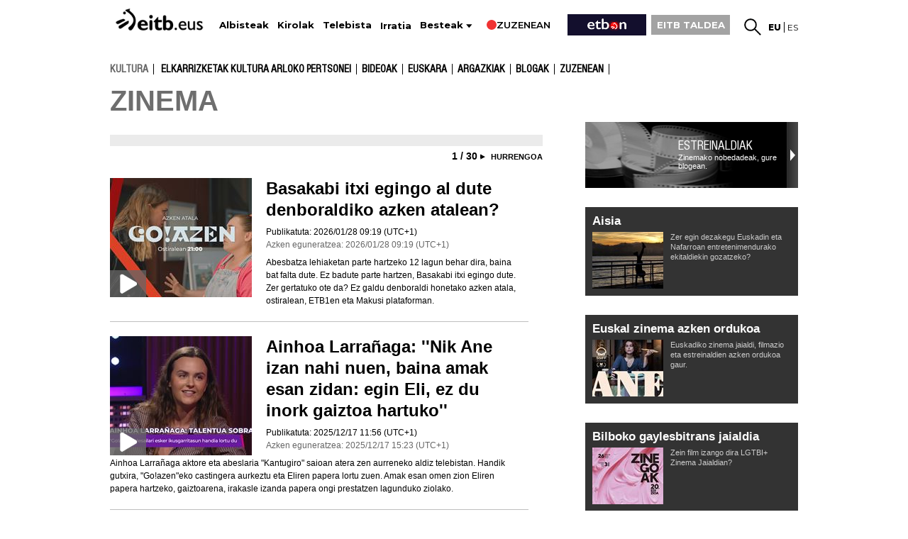

--- FILE ---
content_type: text/html; charset=UTF-8
request_url: https://www.eitb.eus/eu/kultura/zinema/
body_size: 141929
content:
<!DOCTYPE HTML>
    <html lang="eu" xml:lang="eu" xmlns:fb="http://www.facebook.com/2008/fbml" xmlns:og="http://opengraphprotocol.org/schema/">
	<head>
		<title>Zinema, Nazioarteko, Espaniako eta euskal zinemaren azken albisteak - EITB </title>
				
				
						<meta name="viewport" content="width=device-width, initial-scale=1" />
		<meta content="text/html; charset=utf-8" http-equiv="Content-Type" />	
		<meta name="apple-itunes-app" content="app-id=442695378">
		<link rel="apple-touch-icon" href="/apple-touch-icon.png">
        							<meta name="Origen" content="EITB Euskal Irrati Telebista" />
													<meta name="Author" content="EITB Euskal Irrati Telebista" />
													<meta name="Locality" content="EITB Euskal Irrati Telebista" />
													<meta name="robots" content="INDEX, FOLLOW" />
													<meta name="twitter:card" content="summary_large_image" />
													<meta name="twitter:title" content="Zinema, Nazioarteko, Espaniako eta euskal zinemaren azken albisteak - EITB " />
													<meta name="twitter:description" content="Zinema munduko azken albisteak, jaialdiak, estreinaldiak, aktoreak, zuzendariak, elkarrizketak, erreportajeak eta, oro har, zinemako aktualitate guztia" />
													<meta name="twitter:image" content="https://images14.eitb.eus/multimedia/recursos/generales/img_facebook_eitbcom.jpg" />
													<meta name="twitter:domain" content="eitb.eus" />
													<meta name="lang" content="eu" />
													<meta name="title" content="Zinema, Nazioarteko, Espaniako eta euskal zinemaren azken albisteak - EITB " />
													<meta name="description" content="Zinema munduko azken albisteak, jaialdiak, estreinaldiak, aktoreak, zuzendariak, elkarrizketak, erreportajeak eta, oro har, zinemako aktualitate guztia" />
													<meta name="twitter:site" content="@EITBkultura" />
													<meta name="twitter:creator" content="@EITBkultura" />
								
		                <meta content="IE=Edge" http-equiv="X-UA-Compatible" />
						    		                                                    		    
							    <meta property="og:url" content="https://www.eitb.eus/eu/kultura/zinema/" />
            				    <meta property="og:title" content="Zinema, Nazioarteko, Espaniako eta euskal zinemaren azken albisteak - EITB " />
            				    <meta property="og:description" content="Zinema munduko azken albisteak, jaialdiak, estreinaldiak, aktoreak, zuzendariak, elkarrizketak, erreportajeak eta, oro har, zinemako aktualitate guztia" />
            				    <meta property="og:locale" content="eu_ES" />
            				    <meta property="og:type" content="website" />
            				    <meta property="fb:app_id" content="274805577151" />
            				    <meta property="fb:admins" content="100000838800427" />
            				    <meta property="og:image" content="https://images14.eitb.eus/multimedia/recursos/generales/img_facebook_eitbcom.jpg" />
            		
				
				
					            	<link href="https://www.eitb.eus/eu/kultura/zinema/" rel="canonical"/>
			            
		 
		<link href="/resources/img/favicon.ico" type="image/x-icon" rel="icon" />
		<link href="/resources/img/favicon.ico" type="image/x-icon" rel="shortcut icon" />

				<link href="/resources/css/externos-1724742864.css" media="all" type="text/css" rel="stylesheet" />
    <link href="/resources/css/externos_sub-1724742864.css" media="all" type="text/css" rel="stylesheet" />
    <link href="/dist/css/chunk-vendors.e56842d7.css" media="all" type="text/css" rel="stylesheet" />
    <link href="/dist/css/chunk-common.030d62e6.css" media="all" type="text/css" rel="stylesheet" />
    <link href="/dist/css/cultura.a0f63943.css" media="all" type="text/css" rel="stylesheet" />
<script>"use strict";function _typeof(t){return(_typeof="function"==typeof Symbol&&"symbol"==typeof Symbol.iterator?function(t){return typeof t}:function(t){return t&&"function"==typeof Symbol&&t.constructor===Symbol&&t!==Symbol.prototype?"symbol":typeof t})(t)}!function(){var t=function(){var t,e,o=[],n=window,r=n;for(;r;){try{if(r.frames.__tcfapiLocator){t=r;break}}catch(t){}if(r===n.top)break;r=r.parent}t||(!function t(){var e=n.document,o=!!n.frames.__tcfapiLocator;if(!o)if(e.body){var r=e.createElement("iframe");r.style.cssText="display:none",r.name="__tcfapiLocator",e.body.appendChild(r)}else setTimeout(t,5);return!o}(),n.__tcfapi=function(){for(var t=arguments.length,n=new Array(t),r=0;r<t;r++)n[r]=arguments[r];if(!n.length)return o;"setGdprApplies"===n[0]?n.length>3&&2===parseInt(n[1],10)&&"boolean"==typeof n[3]&&(e=n[3],"function"==typeof n[2]&&n[2]("set",!0)):"ping"===n[0]?"function"==typeof n[2]&&n[2]({gdprApplies:e,cmpLoaded:!1,cmpStatus:"stub"}):o.push(n)},n.addEventListener("message",(function(t){var e="string"==typeof t.data,o={};if(e)try{o=JSON.parse(t.data)}catch(t){}else o=t.data;var n="object"===_typeof(o)&&null!==o?o.__tcfapiCall:null;n&&window.__tcfapi(n.command,n.version,(function(o,r){var a={__tcfapiReturn:{returnValue:o,success:r,callId:n.callId}};t&&t.source&&t.source.postMessage&&t.source.postMessage(e?JSON.stringify(a):a,"*")}),n.parameter)}),!1))};"undefined"!=typeof module?module.exports=t:t()}();</script>
<script>
    window._sp_queue = [];
    window._sp_ = {
        config: {
            accountId: 1993,
            baseEndpoint: 'https://cdn.privacy-mgmt.com',
            propertyHref: 'https://www.eitb.eus',
            consentLanguage: 'eu',			
            gdpr: { },
            
            events: {
                onMessageReady: function()
                {
                    // console.log('[event] onMessageReady', arguments);
                },
                onMessageReceiveData: function()
                {
                    // console.log('[event] onMessageReceiveData', arguments);
                },
                onSPPMObjectReady: function()
                {
                    // console.log('[event] onSPPMObjectReady', arguments);
                },
                onSPReady: function()
                {
                    // console.log('[event] onSPReady', arguments);
                },
                onError: function()
                {
                    // console.log('[event] onError', arguments);
                },
                onMessageChoiceSelect: function()
                {
                    // console.log('[event] onMessageChoiceSelect', arguments);
                },
                onConsentReady: function(consentUUID, euconsent)
                {
                    // console.log('[event] onConsentReady', arguments);
					if(typeof window.loadComscore === 'function')
						window.loadComscore()					
                },
                onPrivacyManagerAction: function()
                {
                    // console.log('[event] onPrivacyManagerAction', arguments);
                },
                onPMCancel: function()
                {
                    // console.log('[event] onPMCancel', arguments);
                }
            }
        }
    }
</script>
<script src='https://cdn.privacy-mgmt.com/unified/wrapperMessagingWithoutDetection.js' async></script>
<script>
			function setTechnicalCookies() {
        const consentSaved = function(tcData, success){
              if(success && tcData.eventStatus === 'useractioncomplete') {
                enableTechnicalCookies();
                __tcfapi('removeEventListener', 2, function(success) {}, tcData.listenerId);
              }
        }
        __tcfapi('addEventListener', 2, consentSaved);
        function getCookie(name) {
            var dc = document.cookie;
            var prefix = name + "=";
               var begin = dc.indexOf("; " + prefix);
            if (begin == -1) {
                   begin = dc.indexOf(prefix);
                   if (begin != 0) return null;
            }
            else
               {
                begin += 2;
                   var end = document.cookie.indexOf(";", begin);
                   if (end == -1) {
                    end = dc.length;
                   }
               }
            return decodeURI(dc.substring(begin + prefix.length, end));
        }
        function setCookie(name,value,days) {
               var expires = "";
               if (days) {
                var date = new Date();
                   date.setTime(date.getTime() + (days*24*60*60*1000));
                   expires = "; expires=" + date.toUTCString();
               }
               document.cookie = name + "=" + (value || "")  + expires + "; path=/";
        }
        function enableTechnicalCookies() {
            try {
                var pookie = getCookie("pookie");
                if (pookie == null) {
                    setCookie('pookie',true,730);
                    setCookie('jakinarazpenak',true,730);
                   }
               } catch (e) {}
        }
    }
	
	</script>

	

			
    <script>
         (function() {
            var sas = {};
            sas.video = [];
            sas.cmd = [];
            window.sas = sas;
            window.googletag = window.googletag || {
                cmd: []
            };            
        })();
    </script>




	</head>
	<body id="cultura" class="">
<script>
(function()
{
    function loadComscore()
    {
        window._comscore = window._comscore || [];
        window._comscore.push({c1: "2", c2: "14621447", options:{enableFirstPartyCookie: true}});
        (function()
        {
            let s   = document.createElement("script");
            let el  = document.getElementsByTagName("script")[0];
            s.async = true;
            s.src   = "https://sb.scorecardresearch.com/cs/14621447/beacon.js";
            el.parentNode.insertBefore(s, el);
        })();
    }
    window.loadComscore = loadComscore
})();
</script>
<noscript>
<img src="https://sb.scorecardresearch.com/p?c1=2&c2=14621447&cv=4.4.0&cj=1">
</noscript>
    <!-- EndEnd ComscoreComscore TagTag -->

            <!-- Google Tag Manager -->
         
    <noscript><iframe src="//www.googletagmanager.com/ns.html?id=GTM-TH2L6S"
    height="0" width="0" style="display:none;visibility:hidden"></iframe></noscript>
    <script>(function(w,d,s,l,i){w[l]=w[l]||[];w[l].push({'gtm.start':
    new Date().getTime(),event:'gtm.js'});var f=d.getElementsByTagName(s)[0],
    j=d.createElement(s),dl=l!='dataLayer'?'&l='+l:'';j.async=true;j.src=
    '//www.googletagmanager.com/gtm.js?id='+i+dl;f.parentNode.insertBefore(j,f);
    })(window,document,'script','dataLayer','GTM-TH2L6S');</script>
    <!-- End Google Tag Manager -->
    
    
    <!--  Meter codigo analytics para Hiru -->
        <!--fin código analytics-->
        <div id="body"><div id="fb-root"></div>
            
	<div id="fondo" data-altura='0' ></div>
        <div id="global">
                            <center>
  <div class="publicidad_cabecera top_lang_eu">
    <span class="lit_div-eitb-top1 lit_div-eitb-mtop1"></span>
    <div id='div-eitb-top1'>
      <script>
        var myEle = document.getElementById("scriptpublicidad");
        
        if (typeof googletag !== typeof undefined && googletag !== false && myEle ) {
          document.addEventListener('evloaded', function (e) {
              $("#cabecera").css("background-color","inherit");
              $("#cab_principal .envoltorio").css("background-color","#fff"); 
          })  
          googletag.cmd.push(function() { 
            googletag.display('div-eitb-top1');
          });
        }
      </script>
    </div>
    <div id='div-eitb-mtop1'>
      <script>
        if (typeof googletag !== typeof undefined && googletag !== false && myEle) {
          googletag.cmd.push(function() { googletag.display('div-eitb-mtop1'); });
        }
      </script>
    </div>
  </div>
</center>    <div id="cabecera" class="eu">
    <div id="cab_principal" class="mobile-only">
         <div class="mobile-menu-toggle mobile-only">
            <button type="button">&#9776;</button>        
         </div>
         <h1 id="logo">
                            <a href="https://www.eitb.eus/" title="EITB Euskal Irrati Telebista"><img src="//images14.eitb.eus/multimedia/recursos/img/logo_eitbeus_cabecera3.png" alt="EITB Euskal Irrati Telebista" /></a>
                        </h1>
         <div id="menu_principal_endirecto">
                            <ul>
                    <li class="endirecto" id="en-directo">
                        <svg xmlns="http://www.w3.org/2000/svg" width="14" height="14" viewBox="0 0 120 120" role="img" aria-label="red circle">
                            <circle class="red-circle" cx="60" cy="60" r="60" />
                        </svg>                    
                        Zuzenean                    </li>
                </ul>
                    </div>
        <div class="lupa lupa_vb"><button type="submit"><i></i></button></div>
        <div class="ventana_buscador">
        <a class="cerrar" href="JAVASCRIPT: window.cerrar_buscadorvb();"><img src="//images14.eitb.eus/multimedia/recursos/generales/cerrar_buscador.png" alt="cerrar buscador"></a>
         <form id="buscador_portales_res" action="" onsubmit="javascript:buscar_portal('res');return false;" method="post">
                    <label for="buscarres" class="structural">Bilatu eitb.eus-en</label>
                    <input id="buscarres" type="text" name="buscarres" value="" title="Bilatu eitb.eus-en" class="populate">
                    <button type="submit">
                        <i></i>
                    </button>
                </form></div>
         
      <div id="enlaces_res">
      <ul id="idiomas_res">
                                        <li id="langsec" class="lang_eu langsec" title="EITB">
                        eu                        </li>
                                            <li id="langsec" class="lang_es langsec" title="EITB">
                                                    <a href="https://www.eitb.eus/es/" lang="es" title="Español">es</a>
                                                </li>
                                </ul>
        </ul>
                        </div>
    </div>
  
    <div id="menu_principal_responsive" style="display: none">
    <nav>
        <ul class="menu_principal_responsive">
        <div id="menuitxi" class='menu_itxi'>X</div>
            <li class='menuaplicaciones'>
            <ul id="aplicaciones">
                    <li class='app_eitb'><a id="app_eitb" data-urliphone='https://apps.apple.com/es/app/eitb-albisteak/id442695378' data-urlandroid='https://play.google.com/store/apps/details?id=com.eitb.rss&hl=es&gl=US' ><img src='//images14.eitb.eus/multimedia/recursos/generales/img_app_menu_albisteak.png' alt='app eitb albisteak'></a></li>                    
                    <li class='app_nahieran'><a id="app_nahieran" data-urliphone='https://apps.apple.com/es/app/eitb-nahieran/id1538434932' data-urlandroid='https://play.google.com/store/apps/details?id=com.eitb.nahieran&hl=es&gl=US' ><img src='//images14.eitb.eus/multimedia/recursos/generales/img_app_menu_etbon.png' alt='app eitb etbon'></a></li>
                    <li class='app_gaztea'><a id="app_gaztea" data-urliphone='https://itunes.apple.com/us/app/gaztea/id1104206956' data-urlandroid='https://play.google.com/store/apps/details?id=eu.akting.gaztea&hl=es'><img src='//images14.eitb.eus/multimedia/recursos/generales/img_app_menu_gazteanew.png' alt='app gaztea'></a></li>
                    <li class='app_makusi'><a id="app_hiru3" data-urliphone='https://apps.apple.com/es/app/makusi/id6476865891' data-urlandroid='https://play.google.com/store/apps/details?id=eus.eitb.makusi&hl=es&gl=US'><img src='//images14.eitb.eus/multimedia/recursos/generales/img_app_makusi_berdea.png' alt='app makusi'></a></li>
                    <li class='app_goazen'><a id="app_goazen" data-urliphone='https://itunes.apple.com/us/app/go-azen-eitb/id1267861216' data-urlandroid='https://play.google.com/store/apps/details?id=eu.akting.goazen&hl=es'><img src='//images14.eitb.eus/multimedia/recursos/generales/img_app_menu_goazen.png' alt='app goazen'></a></li>
                </ul>
            </li>
                                    <li class="kanpoan videos"><a  href="/eu/bideoak/">Bideoak</a></li>
                                        <li class="kanpoan audios"><a  href="/eu/audioak/">Audioak</a></li>
                                        <li class="kanpoan fotos"><a  href="/eu/argazkiak/">Argazkiak</a></li>
                </ul>
    </nav>
    </div>
    <!-- empiezan cambios cabecera nueva -->
    
    <div id="cab_principal"  class="desktop-only">
        <div class="envoltorio">
            <h1 id="logo">
                                    <a href="/" title="EITB Euskal Irrati Telebista"><img src="//images14.eitb.eus/multimedia/recursos/img/logo_eitbeus_cabecera3.png" alt="EITB Euskal Irrati Telebista" /></a>
                                </h1>
         <div class="mobile-menu-toggle mobile-only">
        <button type="button">&#9776;</button>        
    </div>   
        <nav id="menu_principal">
            <ul>
                                                                                                            <li class="noticias">
                        <a  href="/eu/albisteak/">Albisteak</a>
                                                    </li>
                                                                                                            <li class="deportes">
                        <a  href="https://kirolakeitb.eus/">Kirolak</a>
                                                    </li>
                                                                                                            <li class="television">
                        <a  href="/eu/telebista/">Telebista</a>
                                                    </li>
                                                                                                            <li class="radio">
                        <a target="_blank" 
                             onclick="window.open('https://guau.eus')">Irratia</a>
                                                    </li>
                                                                                    <li class="besteak"><a hrefnot="/eu/besteak/" class="expand">Besteak</a>
                                        <ul class="submenu">
                                                    <li class="gaztea">
                                <a target='_blank' href="https://gaztea.eus">
                                    <span>                                        Gaztea                                    </span>                                </a>
                            </li>
                                                    <li class="makusi">
                                <a target='_blank' href="https://makusi.eus">
                                    <span>                                        Makusi                                    </span>                                </a>
                            </li>
                                                    <li class="divulgacion">
                                <a  href="/eu/hedapena/">
                                                                            Kosmos                                                                    </a>
                            </li>
                                                    <li class="eitbpodkast">
                                <a target='_blank' href="https://guau.eus/">
                                                                            GUAU                                                                    </a>
                            </li>
                                                    <li class="eltiempo">
                                <a  href="/eu/eguraldia/">
                                                                            Eguraldia                                                                    </a>
                            </li>
                                                    <li class="trafico">
                                <a  href="/eu/trafikoa/">
                                                                            Trafikoa                                                                    </a>
                            </li>
                                                    <li class="usuarios">
                                <a  href="/eu/erabiltzaileak/">
                                                                            Erabiltzaileak                                                                    </a>
                            </li>
                                                    <li class="pueblos-ciudades">
                                <a  href="/eu/herriak-hiriak/">
                                                                            Herriak eta hiriak                                                                    </a>
                            </li>
                                                    <li class="videos">
                                <a  href="/eu/bideoak/">
                                                                            Bideoak                                                                    </a>
                            </li>
                                                    <li class="audios">
                                <a  href="/eu/audioak/">
                                                                            Audioak                                                                    </a>
                            </li>
                                                    <li class="fotos">
                                <a  href="/eu/argazkiak/">
                                                                            Argazkiak                                                                    </a>
                            </li>
                                                </ul>
                                </li>
                                                    <li class="caja" id="en-directo">
                        <svg xmlns="http://www.w3.org/2000/svg" width="14" height="14" viewBox="0 0 120 120" role="img" aria-label="red circle">
                            <circle class="red-circle" cx="60" cy="60" r="60" />
                        </svg>
                        Zuzenean                    </li>
                                                <li class="caja" id="etbon">
                    <a href="https://etbon.eus"><span>ETB On</span></a>
                </li>
                <li class="caja grupo-eitb">
                    <a href="https://www.eitbtaldea.eus/">EITB TALDEA</a>
                </li>
            </ul>
        </nav>
                <div id="enlaces">
            <div id="buscador">
               <a href="javascript:abrir_buscador();" title="Bilatu"></a>
                <span onclick="javascript:abrir_buscador();">Bilatu</span>
                <form id="buscador_portales" action="" onsubmit="javascript:buscar_portal();return false;" method="post">
                    <!--<label for="buscar" class="structural"></label>-->
                    <input id="buscar" type="text" name="buscar" value="" title="Bilatu eitb.eus-en" class="populate" />
                    <button type="submit"></button>
                    <a class="cerrar" title="Cerrar" id="cerrarx" href="javascript: cerrar_buscador();"></a>
                </form>
            </div>



                        <ul id="idiomas">
                                        <li class="lang_eu" title="EITB">
                        eu                        </li>
                                                                    <li class="lang_es" title="EITB">
                                                    <a href="https://www.eitb.eus/es/" lang="es" title="Español">es</a>
                                                </li>
                                                        </ul>
        </ul>
        </div>

            </div>
</div>
    <streamings-calendar ref="str_calendar" id="directos_cabecera" :json='{"directos":{"tv":"1","radio":"1"},"mostrar":"streaming_oculto","segundos":"10","iniciativa":"false","esdetalle":"0","dias":"7","imagensat":"\/\/images14.eitb.eus\/multimedia\/recursos\/generales\/tira-zuzenean\/tira_zuzenean_etbsat.png","imagensat_res":"\/\/images14.eitb.eus\/multimedia\/recursos\/generales\/tira-zuzenean\/tira_zuzenean_etbsat_respon.png","rutasat":"\/eu\/telebista\/eitb-basque\/","imagenetb1":"\/\/images14.eitb.eus\/multimedia\/recursos\/generales\/tira-zuzenean\/tira_zuzenean_etb1.png","imagenetb1_res":"\/\/images14.eitb.eus\/multimedia\/recursos\/generales\/tira-zuzenean\/tira_zuzenean_etb1_respon.png","rutaetb1":"\/eu\/telebista\/etb1\/","imagenetb2":"\/\/images14.eitb.eus\/multimedia\/recursos\/generales\/tira-zuzenean\/tira_zuzenean_etb2.png","imagenetb2_res":"\/\/images14.eitb.eus\/multimedia\/recursos\/generales\/tira-zuzenean\/tira_zuzenean_etb2_respon.png","rutaetb2":"\/eu\/telebista\/etb2\/","lang":"eu","literal":{"television_directo":"Telebista zuzenean","zuzenean":"Zuzenean","radio_en_directo":"Irratia zuzenean","zuzeneko_atarira":"zuzeneko ataria","url_en_directo":"\/eu\/zuzenean\/"}}' style="margin-top:10px;"></streamings-calendar></div>                                                                <div id="submenu"  class=" ">
            <p><a 
                                    href="/eu/kultura/"  >
                           <span class='mobile-only'>kultura</span><span class='desktop-only'>kultura</span>            </a>
        </p>
    
        <ul class="superior " itemscope="navigation" itemtype="https://schema.org/SiteNavigationElement">
                      

                    <li itemprop="name" class=""><a itemprop="url" href="/eu/tag/elkarrizketak-kultura-pertsonaiak/" target="_blank">Elkarrizketak kultura arloko pertsonei</a>
        
                </li>
                      

                    <li itemprop="name" class=""><a itemprop="url" href="/eu/kultura/bideoak/" >Bideoak</a>
        
                </li>
                      

                    <li itemprop="name" class=""><a itemprop="url" href="/eu/kultura/euskara/" >Euskara</a>
        
                </li>
                      

                    <li itemprop="name" class=""><a itemprop="url" href="/eu/kultura/argazkiak/" >argazkiak</a>
        
                </li>
                      

                    <li itemprop="name" class=""><a itemprop="url" href="/eu/blogak/" >Blogak</a>
        
                </li>
                      

                    <li itemprop="name" class=""><a itemprop="url" href="/eu/kultura/zuzenean/" >Zuzenean </a>
        
                </li>
            </ul>
        </div>                        
            <div id="contenido" class="container ">
                
<script>
  document.addEventListener('evloaded', function (e) {
	if (typeof modificarUrlLinkEu === "function") {
		modificarUrlLinkEu("/es/cultura/cine/");
	}
  });
</script>
                <div id="app_ultima_hora">
    <ultima-hora :imagen1="'//images11.eitb.eus/multimedia'" :imagen2="'//images11.eitb.eus/multimedia'" :imagen3="'//images11.eitb.eus/multimedia'" :urlhodeia="'//hodeia.eitb.eus/datuak/json/ultimahora/ultimahora.json'" txtgoiburua="Azken ordua" txtitxi="Itxi"></ultima-hora>
</div>                <p class='seccion'>Zinema</p>                                <!--
    hodeia: 0
    id: 644609
    lang: eu
    clasif: cultura,cine
    server: eitbcom11PRO
    path: cultura/cultura_cine_eu.php
    date: 2023/09/29 12:32:02
    timestamp: 1695983522 -->
<div class="zona_izquierda col-12 col-lg-8">
	
	<div class="eremu_2col">
		<div class="responsive-info" data-responsive-id="5952486"></div>
		<div class="noticia_plantilla_contenidos_tag_container">
​
	
	<div class="contenido_tags">

	<!-- paginador -->
		<div id="paginacion" class="paginacion_tags mix_contenidos" data-actual='1'  data-total='30'>
		<input type="hidden" id="esiModule" num="40" value="/eu/modulo/noticia/noticia_plantilla_ultimas_tags/5952486/" />
				1 / 30					<a id="tag_siguiente" name="6842" data-pagina="2">Hurrengoa</a>
			</div>
		<!-- fin paginador -->
			<div class="contenido_tag t_video" >

			
			
							<div class="imagen_contenido">
				 <a href="/eu/telebista/programak/goazen/bideoak/osoa/10169479/basakabi-itxi-egingo-al-dute-denboraldiko-azken-atalean/" target="_blank"><img src="//media.eitb.eus/multimedia/images/2026/01/28/3722232/20260128091107_garazi-eta-maitane_foto200x168.jpg" data-src="//media.eitb.eus/multimedia/images/2026/01/28/3722232/20260128091107_garazi-eta-maitane_foto300x168.jpg" alt="Basakabi itxi egingo al dute denboraldiko azken atalean?" title="Basakabi itxi egingo al dute denboraldiko azken atalean?"/></a>
				 <a href="/eu/telebista/programak/goazen/bideoak/osoa/10169479/basakabi-itxi-egingo-al-dute-denboraldiko-azken-atalean/" target="_blank"><span class="ico_tipo_tag"><img src="//images14.eitb.eus/multimedia/recursos/generales/icotag_video.png" /></span></a>
				</div>
						
						

			<div class="datos_contenido">
				<h2 class="titulo"><a href="/eu/telebista/programak/goazen/bideoak/osoa/10169479/basakabi-itxi-egingo-al-dute-denboraldiko-azken-atalean/" target="_blank">Basakabi itxi egingo al dute denboraldiko azken atalean?</a></h2>
									<div class="texto_data">
            <time class="texto_data__pub created" datestime="2026-01-28T09:19:10+0100">
            <span class="texto_data__info">Publikatuta:</span>   
                            <span class="texto_data__fecha">2026/01/28</span>
                        <span class="texto_data__hora">09:19<abbr title="Coordinated Universal Time"> (UTC+1)</abbr></span>
        </time>        
        <time class="texto_data__act modified" datestime="2026-01-28T09:19:22+0100">
            <span class="texto_data__info">Azken eguneratzea:</span>   
                            <span class="texto_data__fecha">2026/01/28</span>
                        <span class="texto_data__hora">09:19<abbr title="Coordinated Universal Time"> (UTC+1)</abbr></span>
        </time>
    </div>													

									<span class="descripcion"><p>Abesbatza lehiaketan parte hartzeko 12 lagun behar dira, baina bat falta dute. Ez badute parte hartzen, Basakabi itxi egingo dute. Zer gertatuko ote da? Ez galdu denboraldi honetako azken atala, ostiralean, ETB1en eta Makusi plataforman.</p></span>
							</div>

								</div>

				<div class="contenido_tag t_video" >

			
			
							<div class="imagen_contenido">
				 <a href="/eu/telebista/programak/11-entzuteko/bideoak/osoa/10159536/ainhoa-larranaga-nik-ane-izan-nahi-nuen-baina-amak-esan-zidan-egin-eli-ez-du-inork-gaiztoa-hartuko/" target="_blank"><img src="//media.eitb.eus/multimedia/images/2025/12/17/3714592/20251217114229_ainhoa-larranaga_foto200x168.jpg" data-src="//media.eitb.eus/multimedia/images/2025/12/17/3714592/20251217114229_ainhoa-larranaga_foto300x168.jpg" alt="Ainhoa Larrañaga: ''Nik Ane izan nahi nuen, baina amak esan zidan: egin Eli, ez du inork gaiztoa hartuko''" title="Ainhoa Larrañaga: ''Nik Ane izan nahi nuen, baina amak esan zidan: egin Eli, ez du inork gaiztoa hartuko''"/></a>
				 <a href="/eu/telebista/programak/11-entzuteko/bideoak/osoa/10159536/ainhoa-larranaga-nik-ane-izan-nahi-nuen-baina-amak-esan-zidan-egin-eli-ez-du-inork-gaiztoa-hartuko/" target="_blank"><span class="ico_tipo_tag"><img src="//images14.eitb.eus/multimedia/recursos/generales/icotag_video.png" /></span></a>
				</div>
						
						

			<div class="datos_contenido">
				<h2 class="titulo"><a href="/eu/telebista/programak/11-entzuteko/bideoak/osoa/10159536/ainhoa-larranaga-nik-ane-izan-nahi-nuen-baina-amak-esan-zidan-egin-eli-ez-du-inork-gaiztoa-hartuko/" target="_blank">Ainhoa Larrañaga: ''Nik Ane izan nahi nuen, baina amak esan zidan: egin Eli, ez du inork gaiztoa hartuko''</a></h2>
									<div class="texto_data">
            <time class="texto_data__pub created" datestime="2025-12-17T11:56:51+0100">
            <span class="texto_data__info">Publikatuta:</span>   
                            <span class="texto_data__fecha">2025/12/17</span>
                        <span class="texto_data__hora">11:56<abbr title="Coordinated Universal Time"> (UTC+1)</abbr></span>
        </time>        
        <time class="texto_data__act modified" datestime="2025-12-17T15:23:16+0100">
            <span class="texto_data__info">Azken eguneratzea:</span>   
                            <span class="texto_data__fecha">2025/12/17</span>
                        <span class="texto_data__hora">15:23<abbr title="Coordinated Universal Time"> (UTC+1)</abbr></span>
        </time>
    </div>													

									<span class="descripcion"><p>Ainhoa Larrañaga aktore eta abeslaria "Kantugiro" saioan atera zen aurreneko aldiz telebistan. Handik gutxira, "Go!azen"eko castingera aurkeztu eta Eliren papera lortu zuen. Amak esan omen zion Eliren papera hartzeko, gaiztoarena, irakasle izanda papera ongi prestatzen lagunduko ziolako.</p></span>
							</div>

								</div>

				<div class="contenido_tag t_noticia" >

			
			
							<div class="imagen_contenido">
				 <a href="/eu/eitb-taldea/osoa/10155100/la-infiltrada-thriller-saritu-eta-arrakastatsua-estreinatu-da-primeranen-euskaraz/" target="_blank"><img src="//media.eitb.eus/multimedia/images/2025/12/11/3710454/20251211140120_eitb-infiltrada_foto200x168.jpg" data-src="//media.eitb.eus/multimedia/images/2025/12/11/3710454/20251211140120_eitb-infiltrada_foto300x168.jpg" alt="La infiltrada thriller saritu eta arrakastatsua estreinatu da PRIMERANen, euskaraz" title="La infiltrada thriller saritu eta arrakastatsua estreinatu da PRIMERANen, euskaraz"/></a>
				 <a href="/eu/eitb-taldea/osoa/10155100/la-infiltrada-thriller-saritu-eta-arrakastatsua-estreinatu-da-primeranen-euskaraz/" target="_blank"><span class="ico_tipo_tag"><img src="//images14.eitb.eus/multimedia/recursos/generales/icotag_noticia.png" /></span></a>
				</div>
						
						

			<div class="datos_contenido">
				<h2 class="titulo"><a href="/eu/eitb-taldea/osoa/10155100/la-infiltrada-thriller-saritu-eta-arrakastatsua-estreinatu-da-primeranen-euskaraz/" target="_blank">"La infiltrada" thriller saritu eta arrakastatsua estreinatu da PRIMERANen, euskaraz</a></h2>
									<div class="texto_data">
            <time class="texto_data__pub created" datestime="2025-12-11T14:06:29+0100">
            <span class="texto_data__info">Publikatuta:</span>   
                            <span class="texto_data__fecha">2025/12/11</span>
                        <span class="texto_data__hora">14:06<abbr title="Coordinated Universal Time"> (UTC+1)</abbr></span>
        </time>        
        <time class="texto_data__act modified" datestime="2025-12-11T16:38:29+0100">
            <span class="texto_data__info">Azken eguneratzea:</span>   
                            <span class="texto_data__fecha">2025/12/11</span>
                        <span class="texto_data__hora">16:38<abbr title="Coordinated Universal Time"> (UTC+1)</abbr></span>
        </time>
    </div>													

									<span class="descripcion">Arantxa Echevarriak zuzendu eta EITBren partaidetza duen filmak agente gazte batek burutzen duen infiltrazio-operazio konplexua kontatzen du, tentsioa, arriskua eta gatazka pertsonala uztartuz.</span>
							</div>

								</div>

				<div class="contenido_tag t_video" >

			
			
							<div class="imagen_contenido">
				 <a href="/eu/telebista/programak/11-entzuteko/bideoak/osoa/10153610/nola-hasi-zen-aizpea-goenaga-antzerkigintzan-maleta-batek-ote-du-errua/" target="_blank"><img src="//media.eitb.eus/multimedia/images/2025/12/10/3709038/20251210100526_aizpea-goenaga-artista_foto200x168.jpg" data-src="//media.eitb.eus/multimedia/images/2025/12/10/3709038/20251210100526_aizpea-goenaga-artista_foto300x168.jpg" alt="Nola hasi zen Aizpea Goenaga antzerkigintzan? Maleta batek ote du errua?" title="Nola hasi zen Aizpea Goenaga antzerkigintzan? Maleta batek ote du errua?"/></a>
				 <a href="/eu/telebista/programak/11-entzuteko/bideoak/osoa/10153610/nola-hasi-zen-aizpea-goenaga-antzerkigintzan-maleta-batek-ote-du-errua/" target="_blank"><span class="ico_tipo_tag"><img src="//images14.eitb.eus/multimedia/recursos/generales/icotag_video.png" /></span></a>
				</div>
						
						

			<div class="datos_contenido">
				<h2 class="titulo"><a href="/eu/telebista/programak/11-entzuteko/bideoak/osoa/10153610/nola-hasi-zen-aizpea-goenaga-antzerkigintzan-maleta-batek-ote-du-errua/" target="_blank">Nola hasi zen Aizpea Goenaga antzerkigintzan? Maleta batek ote du errua?</a></h2>
									<div class="texto_data">
            <time class="texto_data__pub created" datestime="2025-12-10T10:21:39+0100">
            <span class="texto_data__info">Publikatuta:</span>   
                            <span class="texto_data__fecha">2025/12/10</span>
                        <span class="texto_data__hora">10:21<abbr title="Coordinated Universal Time"> (UTC+1)</abbr></span>
        </time>        
        <time class="texto_data__act modified" datestime="2025-12-11T15:28:28+0100">
            <span class="texto_data__info">Azken eguneratzea:</span>   
                            <span class="texto_data__fecha">2025/12/11</span>
                        <span class="texto_data__hora">15:28<abbr title="Coordinated Universal Time"> (UTC+1)</abbr></span>
        </time>
    </div>													

									<span class="descripcion"><p>Aktore, gidoilari, zine-zuzendari… Denetarik egin du Aizpea Goenagak. Artista polifazetikoa da. Sei urterekin egin zuen lehen atzezlana. Familiatik datorkio grina, etxean zuten maleta bati esker.</p></span>
							</div>

								</div>

				<div class="contenido_tag t_video" >

			
			
							<div class="imagen_contenido">
				 <a href="/eu/telebista/bideoak/osoa/10148762/bizkarsoro-euskaraz-bizitzeagatik-jazarriak-direnen-inguruko-filma-gaur-gauean-etb1en/" target="_blank"><img src="//media.eitb.eus/multimedia/images/2025/12/04/3704576/20251204083852_bizkasoro_foto200x168.jpg" data-src="//media.eitb.eus/multimedia/images/2025/12/04/3704576/20251204083852_bizkasoro_foto300x168.jpg" alt="''Bizkarsoro'', euskaraz bizitzeagatik jazarri dituztenen inguruko filma, gaur gauean, ETB1en " title="''Bizkarsoro'', euskaraz bizitzeagatik jazarri dituztenen inguruko filma, gaur gauean, ETB1en "/></a>
				 <a href="/eu/telebista/bideoak/osoa/10148762/bizkarsoro-euskaraz-bizitzeagatik-jazarriak-direnen-inguruko-filma-gaur-gauean-etb1en/" target="_blank"><span class="ico_tipo_tag"><img src="//images14.eitb.eus/multimedia/recursos/generales/icotag_video.png" /></span></a>
				</div>
						
						

			<div class="datos_contenido">
				<h2 class="titulo"><a href="/eu/telebista/bideoak/osoa/10148762/bizkarsoro-euskaraz-bizitzeagatik-jazarriak-direnen-inguruko-filma-gaur-gauean-etb1en/" target="_blank">''Bizkarsoro'', euskaraz bizitzeagatik jazarri dituztenen inguruko filma, gaur gauean, ETB1en </a></h2>
									<div class="texto_data">
            <time class="texto_data__pub created" datestime="2025-12-04T08:47:38+0100">
            <span class="texto_data__info">Publikatuta:</span>   
                            <span class="texto_data__fecha">2025/12/04</span>
                        <span class="texto_data__hora">08:47<abbr title="Coordinated Universal Time"> (UTC+1)</abbr></span>
        </time>        
        <time class="texto_data__act modified" datestime="2025-12-04T16:35:43+0100">
            <span class="texto_data__info">Azken eguneratzea:</span>   
                            <span class="texto_data__fecha">2025/12/04</span>
                        <span class="texto_data__hora">16:35<abbr title="Coordinated Universal Time"> (UTC+1)</abbr></span>
        </time>
    </div>													

									<span class="descripcion"><p>1914tik 1982ra bitartean gertatzen diren bost istoriok osatzen dute filma. Denbora tarte horretan, soilik euskaraz hitz egiten zen herri batean euskaldunak gaitzetsi eta gutxiengo izatera nola pasa diren erakusten du filmak. Gaur, 22:15ean, ETB1en.</p></span>
							</div>

								</div>

				<div class="contenido_tag t_video" >

			
			
							<div class="imagen_contenido">
				 <a href="/eu/telebista/programak/11-entzuteko/bideoak/osoa/10142061/miren-gaztanaga-bultzada-sariaz-ederra-izan-zen-ezustean-harrapatu-ninduen-kideen-saria-jasotzea-da/" target="_blank"><img src="//media.eitb.eus/multimedia/images/2025/11/26/3698377/20251126120641_miren-gaztanaga-aktorea-eta-klaudio-landa_foto200x168.jpg" data-src="//media.eitb.eus/multimedia/images/2025/11/26/3698377/20251126120641_miren-gaztanaga-aktorea-eta-klaudio-landa_foto300x168.jpg" alt="Miren Gaztañaga, Bultzada sariaz: ''Ederra izan zen, ezustean harrapatu ninduen; kideen saria jasotzea da''" title="Miren Gaztañaga, Bultzada sariaz: ''Ederra izan zen, ezustean harrapatu ninduen; kideen saria jasotzea da''"/></a>
				 <a href="/eu/telebista/programak/11-entzuteko/bideoak/osoa/10142061/miren-gaztanaga-bultzada-sariaz-ederra-izan-zen-ezustean-harrapatu-ninduen-kideen-saria-jasotzea-da/" target="_blank"><span class="ico_tipo_tag"><img src="//images14.eitb.eus/multimedia/recursos/generales/icotag_video.png" /></span></a>
				</div>
						
						

			<div class="datos_contenido">
				<h2 class="titulo"><a href="/eu/telebista/programak/11-entzuteko/bideoak/osoa/10142061/miren-gaztanaga-bultzada-sariaz-ederra-izan-zen-ezustean-harrapatu-ninduen-kideen-saria-jasotzea-da/" target="_blank">Miren Gaztañaga, Bultzada sariaz: ''Ederra izan zen, ezustean harrapatu ninduen; kideen saria jasotzea da''</a></h2>
									<div class="texto_data">
            <time class="texto_data__pub created" datestime="2025-11-26T12:18:25+0100">
            <span class="texto_data__info">Publikatuta:</span>   
                            <span class="texto_data__fecha">2025/11/26</span>
                        <span class="texto_data__hora">12:18<abbr title="Coordinated Universal Time"> (UTC+1)</abbr></span>
        </time>        
        <time class="texto_data__act modified" datestime="2025-11-26T15:36:53+0100">
            <span class="texto_data__info">Azken eguneratzea:</span>   
                            <span class="texto_data__fecha">2025/11/26</span>
                        <span class="texto_data__hora">15:36<abbr title="Coordinated Universal Time"> (UTC+1)</abbr></span>
        </time>
    </div>													

									<span class="descripcion"><p>2025 urte oparoa izan du Miren Gaztañaga aktoreak. "Azken erromantikoak", "Zeru ahoak", "Argi gorriak", '"nurri itsuak", "Maspalomas". Goraldi betean dago, agerikoa da. Hala, Bultzada saria jaso zuen Donostiako Zinemaldian, Euskal Zinemaren Gala Handian.</p></span>
							</div>

								</div>

				<div class="contenido_tag t_video" >

			
			
							<div class="imagen_contenido">
				 <a href="/eu/telebista/programak/11-entzuteko/bideoak/osoa/10136084/paul-urkijo-zine-zuzendaria-mendira-helikopteroz-igotzea-bezala-da-adimen-artifiziala/" target="_blank"><img src="//media.eitb.eus/multimedia/images/2025/11/19/3692976/20251119114317_steven-spilberg-eta-paul-urkijo_foto200x168.jpg" data-src="//media.eitb.eus/multimedia/images/2025/11/19/3692976/20251119114317_steven-spilberg-eta-paul-urkijo_foto300x168.jpg" alt="Paul Urkijo, zine zuzendaria: ''Mendira helikopteroz igotzea bezalakoa da adimen artifiziala''" title="Paul Urkijo, zine zuzendaria: ''Mendira helikopteroz igotzea bezalakoa da adimen artifiziala''"/></a>
				 <a href="/eu/telebista/programak/11-entzuteko/bideoak/osoa/10136084/paul-urkijo-zine-zuzendaria-mendira-helikopteroz-igotzea-bezala-da-adimen-artifiziala/" target="_blank"><span class="ico_tipo_tag"><img src="//images14.eitb.eus/multimedia/recursos/generales/icotag_video.png" /></span></a>
				</div>
						
						

			<div class="datos_contenido">
				<h2 class="titulo"><a href="/eu/telebista/programak/11-entzuteko/bideoak/osoa/10136084/paul-urkijo-zine-zuzendaria-mendira-helikopteroz-igotzea-bezala-da-adimen-artifiziala/" target="_blank">Paul Urkijo, zine zuzendaria: ''Mendira helikopteroz igotzea bezalakoa da adimen artifiziala''</a></h2>
									<div class="texto_data">
            <time class="texto_data__pub created" datestime="2025-11-19T12:00:29+0100">
            <span class="texto_data__info">Publikatuta:</span>   
                            <span class="texto_data__fecha">2025/11/19</span>
                        <span class="texto_data__hora">12:00<abbr title="Coordinated Universal Time"> (UTC+1)</abbr></span>
        </time>        
        <time class="texto_data__act modified" datestime="2025-11-19T14:10:59+0100">
            <span class="texto_data__info">Azken eguneratzea:</span>   
                            <span class="texto_data__fecha">2025/11/19</span>
                        <span class="texto_data__hora">14:10<abbr title="Coordinated Universal Time"> (UTC+1)</abbr></span>
        </time>
    </div>													

									<span class="descripcion"><p>Steven Spielbergek mezua bidali dio "11 Entzuteko" saioan Paul Urkijo zine zuzendariari. Adimen artifiziala erabili dute horretarako, noski. Paulek sortzailetzat du bere burua. Beraz, zer deritzo adimen artifizialari? Aukera bat al da, ala arriskua?</p></span>
							</div>

								</div>

				<div class="contenido_tag t_video" >

			
			
							<div class="imagen_contenido">
				 <a href="/eu/telebista/programak/biba-zuek/bideoak/osoa/10131184/urkijo-saiatu-naiz-gauaren-alderdi-ederrena-erakusten-fantasia-ilunezko-pelikula-bat-da-ez-beldurrezkoa/" target="_blank"><img src="//media.eitb.eus/multimedia/images/2025/11/13/3688854/20251113194549_paul-urkijo-biba-zuek_foto200x168.jpg" data-src="//media.eitb.eus/multimedia/images/2025/11/13/3688854/20251113194549_paul-urkijo-biba-zuek_foto300x168.jpg" alt="Urkijo: ''Saiatu naiz gauaren alderdi ederrena erakusten; fantasia ilunezko pelikula bat da, ez beldurrezkoa''" title="Urkijo: ''Saiatu naiz gauaren alderdi ederrena erakusten; fantasia ilunezko pelikula bat da, ez beldurrezkoa''"/></a>
				 <a href="/eu/telebista/programak/biba-zuek/bideoak/osoa/10131184/urkijo-saiatu-naiz-gauaren-alderdi-ederrena-erakusten-fantasia-ilunezko-pelikula-bat-da-ez-beldurrezkoa/" target="_blank"><span class="ico_tipo_tag"><img src="//images14.eitb.eus/multimedia/recursos/generales/icotag_video.png" /></span></a>
				</div>
						
						

			<div class="datos_contenido">
				<h2 class="titulo"><a href="/eu/telebista/programak/biba-zuek/bideoak/osoa/10131184/urkijo-saiatu-naiz-gauaren-alderdi-ederrena-erakusten-fantasia-ilunezko-pelikula-bat-da-ez-beldurrezkoa/" target="_blank">Urkijo: ''Saiatu naiz gauaren alderdi ederrena erakusten; fantasia ilunezko pelikula bat da, ez beldurrezkoa''</a></h2>
									<div class="texto_data">
            <time class="texto_data__pub created" datestime="2025-11-13T19:55:13+0100">
            <span class="texto_data__info">Publikatuta:</span>   
                            <span class="texto_data__fecha">2025/11/13</span>
                        <span class="texto_data__hora">19:55<abbr title="Coordinated Universal Time"> (UTC+1)</abbr></span>
        </time>        
        <time class="texto_data__act modified" datestime="2025-11-13T19:55:22+0100">
            <span class="texto_data__info">Azken eguneratzea:</span>   
                            <span class="texto_data__fecha">2025/11/13</span>
                        <span class="texto_data__hora">19:55<abbr title="Coordinated Universal Time"> (UTC+1)</abbr></span>
        </time>
    </div>													

									<span class="descripcion"><p><a href="https://orain.eus/eu/kultura/zinema/2025/11/12/gauan-ez-galtzeko-koordenadak/" target="_blank" rel="noopener"><strong>'Gaua' filma</strong></a> estreinatuko du Paul Urkijo zuzendariak ostiralean zinema-aretoetan, eta pixka bat urduri dago izango duen harrerarekin. Dioenez, Euskal Herriko ipuin beldurgarriei eginiko omenaldia da, baina ez da beldurrezkoa, fantasia ilunezkoa baizik. Askatasunaz hitz egiten saiatu da.</p></span>
							</div>

								</div>

				<div class="contenido_tag t_video" >

			
			
							<div class="imagen_contenido">
				 <a href="/eu/telebista/programak/goazen/bideoak/osoa/10128856/bigarren-aukerenbila-goazeneko-12-denboraldian/" target="_blank"><img src="//media.eitb.eus/multimedia/images/2025/11/11/3686832/20251111103901_goazeneko-gazteak_foto200x168.jpg" data-src="//media.eitb.eus/multimedia/images/2025/11/11/3686832/20251111103901_goazeneko-gazteak_foto300x168.jpg" alt="Bigarren aukeren bila, ''Go!azen''eko 12. denboraldian" title="Bigarren aukeren bila, ''Go!azen''eko 12. denboraldian"/></a>
				 <a href="/eu/telebista/programak/goazen/bideoak/osoa/10128856/bigarren-aukerenbila-goazeneko-12-denboraldian/" target="_blank"><span class="ico_tipo_tag"><img src="//images14.eitb.eus/multimedia/recursos/generales/icotag_video.png" /></span></a>
				</div>
						
						

			<div class="datos_contenido">
				<h2 class="titulo"><a href="/eu/telebista/programak/goazen/bideoak/osoa/10128856/bigarren-aukerenbila-goazeneko-12-denboraldian/" target="_blank">Bigarren aukeren bila, ''Go!azen''eko 12. denboraldian</a></h2>
									<div class="texto_data">
            <time class="texto_data__pub created" datestime="2025-11-11T11:02:16+0100">
            <span class="texto_data__info">Publikatuta:</span>   
                            <span class="texto_data__fecha">2025/11/11</span>
                        <span class="texto_data__hora">11:02<abbr title="Coordinated Universal Time"> (UTC+1)</abbr></span>
        </time>        
        <time class="texto_data__act modified" datestime="2025-11-14T09:53:42+0100">
            <span class="texto_data__info">Azken eguneratzea:</span>   
                            <span class="texto_data__fecha">2025/11/14</span>
                        <span class="texto_data__hora">09:53<abbr title="Coordinated Universal Time"> (UTC+1)</abbr></span>
        </time>
    </div>													

									<span class="descripcion"><p>Adingabeen zentrotik, bigarren aukeren agertokira. Aurten, Basakabi guztiz itxura aldatuta dator. Ez galdu 12. denboraldiaren estreinaldia, ostiralean 21:00etan, ETB1en eta eitb.eus atarian!</p></span>
							</div>

								</div>

				<div class="contenido_tag t_video" >

			
			
							<div class="imagen_contenido">
				 <a href="/eu/telebista/programak/11-entzuteko/bideoak/osoa/10123556/jone-laspiur-aktorea-euskal-zinema-loraldian-dago-baina-lasaitasun-faltsu-bat-ematen-digu/" target="_blank"><img src="//media.eitb.eus/multimedia/images/2025/11/05/3682132/20251105112647_jone-laspiur-aktorea_foto200x168.jpg" data-src="//media.eitb.eus/multimedia/images/2025/11/05/3682132/20251105112647_jone-laspiur-aktorea_foto300x168.jpg" alt="Jone Laspiur aktorea: ''Euskal zinema loraldian dago, baina lasaitasun faltsu bat ematen digu''" title="Jone Laspiur aktorea: ''Euskal zinema loraldian dago, baina lasaitasun faltsu bat ematen digu''"/></a>
				 <a href="/eu/telebista/programak/11-entzuteko/bideoak/osoa/10123556/jone-laspiur-aktorea-euskal-zinema-loraldian-dago-baina-lasaitasun-faltsu-bat-ematen-digu/" target="_blank"><span class="ico_tipo_tag"><img src="//images14.eitb.eus/multimedia/recursos/generales/icotag_video.png" /></span></a>
				</div>
						
						

			<div class="datos_contenido">
				<h2 class="titulo"><a href="/eu/telebista/programak/11-entzuteko/bideoak/osoa/10123556/jone-laspiur-aktorea-euskal-zinema-loraldian-dago-baina-lasaitasun-faltsu-bat-ematen-digu/" target="_blank">Jone Laspiur aktorea: ''Euskal zinema loraldian dago, baina lasaitasun faltsu bat ematen digu''</a></h2>
									<div class="texto_data">
            <time class="texto_data__pub created" datestime="2025-11-05T11:42:28+0100">
            <span class="texto_data__info">Publikatuta:</span>   
                            <span class="texto_data__fecha">2025/11/05</span>
                        <span class="texto_data__hora">11:42<abbr title="Coordinated Universal Time"> (UTC+1)</abbr></span>
        </time>        
        <time class="texto_data__act modified" datestime="2025-11-05T14:50:23+0100">
            <span class="texto_data__info">Azken eguneratzea:</span>   
                            <span class="texto_data__fecha">2025/11/05</span>
                        <span class="texto_data__hora">14:50<abbr title="Coordinated Universal Time"> (UTC+1)</abbr></span>
        </time>
    </div>													

									<span class="descripcion"><p>Jone Laspiur loraldi betean dago. Aurten estreinatutako bi filmetan protagonista izan da, Asier Altunaren "Karmele"n eta Asier Urbietaren "Faisaien irla"n. Urte oparoa izan du, orain beldurrezko film bat egiten ari da, baina 2026an ez du proiekturik begi-bistan.</p></span>
							</div>

								</div>

				<div class="contenido_tag t_video" >

			
			
							<div class="imagen_contenido">
				 <a href="/eu/telebista/bideoak/osoa/10104623/desagertuta-euskal-gazteen-artean-zirrara-eragin-duen-thrillerra-urriaren-26an-etb1en/" target="_blank"><img src="//media.eitb.eus/multimedia/images/2025/10/14/3665037/20251014094259_desagertuta_foto200x168.jpg" data-src="//media.eitb.eus/multimedia/images/2025/10/14/3665037/20251014094259_desagertuta_foto300x168.jpg" alt="''Desagertuta'' euskal gazteen artean zirrara eragin duen thrillerra, igandean, ETB1en" title="''Desagertuta'' euskal gazteen artean zirrara eragin duen thrillerra, igandean, ETB1en"/></a>
				 <a href="/eu/telebista/bideoak/osoa/10104623/desagertuta-euskal-gazteen-artean-zirrara-eragin-duen-thrillerra-urriaren-26an-etb1en/" target="_blank"><span class="ico_tipo_tag"><img src="//images14.eitb.eus/multimedia/recursos/generales/icotag_video.png" /></span></a>
				</div>
						
						

			<div class="datos_contenido">
				<h2 class="titulo"><a href="/eu/telebista/bideoak/osoa/10104623/desagertuta-euskal-gazteen-artean-zirrara-eragin-duen-thrillerra-urriaren-26an-etb1en/" target="_blank">''Desagertuta'' euskal gazteen artean zirrara eragin duen thrillerra, igandean, ETB1en</a></h2>
									<div class="texto_data">
            <time class="texto_data__pub created" datestime="2025-10-14T09:47:49+0200">
            <span class="texto_data__info">Publikatuta:</span>   
                            <span class="texto_data__fecha">2025/10/14</span>
                        <span class="texto_data__hora">09:47<abbr title="Coordinated Universal Time"> (UTC+2)</abbr></span>
        </time>        
        <time class="texto_data__act modified" datestime="2025-10-24T08:18:07+0200">
            <span class="texto_data__info">Azken eguneratzea:</span>   
                            <span class="texto_data__fecha">2025/10/24</span>
                        <span class="texto_data__hora">08:18<abbr title="Coordinated Universal Time"> (UTC+2)</abbr></span>
        </time>
    </div>													

									<span class="descripcion"><p>PRIMERAN euskal streaming plataforman marka guztiak hautsi ditu "Desagertuta" telesailak. Jon gaztea desagertu da, eta hori du oinarri. Lagunekin batera gaua mendian pasa ostean, inork ez du haren berri. Baina laster azaleratuko dira lagun arteko ezkutuko hainbat sekretu.</p></span>
							</div>

								</div>

				<div class="contenido_tag t_video" >

			
			
							<div class="imagen_contenido">
				 <a href="/eu/telebista/programak/biba-zuek/bideoak/osoa/10088398/lurdes-iriondoren-ahizpa-harrituta-dago-lurdes-ezagutu-gabe-zein-ondo-erakutsi-dugun-hura-zena/" target="_blank"><img src="//media.eitb.eus/multimedia/images/2025/09/25/3650274/20250925200558_inge-mendioroz-idoia-garzes-biba-zuek_foto200x168.jpg" data-src="//media.eitb.eus/multimedia/images/2025/09/25/3650274/20250925200558_inge-mendioroz-idoia-garzes-biba-zuek_foto300x168.jpg" alt="''Lurdes Iriondoren ahizpa harrituta dago Lurdes ezagutu gabe zein ondo erakutsi dugun hura zena''" title="''Lurdes Iriondoren ahizpa harrituta dago Lurdes ezagutu gabe zein ondo erakutsi dugun hura zena''"/></a>
				 <a href="/eu/telebista/programak/biba-zuek/bideoak/osoa/10088398/lurdes-iriondoren-ahizpa-harrituta-dago-lurdes-ezagutu-gabe-zein-ondo-erakutsi-dugun-hura-zena/" target="_blank"><span class="ico_tipo_tag"><img src="//images14.eitb.eus/multimedia/recursos/generales/icotag_video.png" /></span></a>
				</div>
						
						

			<div class="datos_contenido">
				<h2 class="titulo"><a href="/eu/telebista/programak/biba-zuek/bideoak/osoa/10088398/lurdes-iriondoren-ahizpa-harrituta-dago-lurdes-ezagutu-gabe-zein-ondo-erakutsi-dugun-hura-zena/" target="_blank">''Lurdes Iriondoren ahizpa harrituta dago Lurdes ezagutu gabe zein ondo erakutsi dugun hura zena''</a></h2>
									<div class="texto_data">
            <time class="texto_data__pub created" datestime="2025-09-25T20:19:27+0200">
            <span class="texto_data__info">Publikatuta:</span>   
                            <span class="texto_data__fecha">2025/09/25</span>
                        <span class="texto_data__hora">20:19<abbr title="Coordinated Universal Time"> (UTC+2)</abbr></span>
        </time>        
        <time class="texto_data__act modified" datestime="2025-09-26T08:45:41+0200">
            <span class="texto_data__info">Azken eguneratzea:</span>   
                            <span class="texto_data__fecha">2025/09/26</span>
                        <span class="texto_data__hora">08:45<abbr title="Coordinated Universal Time"> (UTC+2)</abbr></span>
        </time>
    </div>													

									<span class="descripcion"><p>Euskal kulturaren ikurra izan zen Lurdes Iriondo, eta Inge Mendiorozek eta Idoia Garzesek merezitako omenaldia egin diote <em><strong><a href="https://orain.eus/eu/kultura/zinema/2025/09/20/lurdes-iriondoren-beste-irudi-bat-islatu-nahi-genuen/">Lurdes Iriondo, ez gera alferrik pasako</a></strong></em> dokumentalean. Zinemaldian aurkeztu dute, eta azaroaren 14an estreinatuko da zinema-aretoetan.</p></span>
							</div>

								</div>

				<div class="contenido_tag t_video" >

			
			
							<div class="imagen_contenido">
				 <a href="/eu/telebista/programak/biba-zuek/bideoak/osoa/10087416/telmo-esnal-euskal-herrian-eta-euskaraz-zinea-egiteko-apustua-egin-genuen-eta-ondo-joan-zaigu/" target="_blank"><img src="//media.eitb.eus/multimedia/images/2025/09/24/3649512/20250924195912_asier-altuna-telmo-esnal-biba-zuek_foto200x168.jpg" data-src="//media.eitb.eus/multimedia/images/2025/09/24/3649512/20250924195912_asier-altuna-telmo-esnal-biba-zuek_foto300x168.jpg" alt="Telmo Esnal: ''Euskal Herrian eta euskaraz zinea egiteko apustua egin genuen, eta ondo joan zaigu''" title="Telmo Esnal: ''Euskal Herrian eta euskaraz zinea egiteko apustua egin genuen, eta ondo joan zaigu''"/></a>
				 <a href="/eu/telebista/programak/biba-zuek/bideoak/osoa/10087416/telmo-esnal-euskal-herrian-eta-euskaraz-zinea-egiteko-apustua-egin-genuen-eta-ondo-joan-zaigu/" target="_blank"><span class="ico_tipo_tag"><img src="//images14.eitb.eus/multimedia/recursos/generales/icotag_video.png" /></span></a>
				</div>
						
						

			<div class="datos_contenido">
				<h2 class="titulo"><a href="/eu/telebista/programak/biba-zuek/bideoak/osoa/10087416/telmo-esnal-euskal-herrian-eta-euskaraz-zinea-egiteko-apustua-egin-genuen-eta-ondo-joan-zaigu/" target="_blank">Telmo Esnal: ''Euskal Herrian eta euskaraz zinea egiteko apustua egin genuen, eta ondo joan zaigu''</a></h2>
									<div class="texto_data">
            <time class="texto_data__pub created" datestime="2025-09-24T20:11:33+0200">
            <span class="texto_data__info">Publikatuta:</span>   
                            <span class="texto_data__fecha">2025/09/24</span>
                        <span class="texto_data__hora">20:11<abbr title="Coordinated Universal Time"> (UTC+2)</abbr></span>
        </time>        
        <time class="texto_data__act modified" datestime="2025-09-25T13:27:24+0200">
            <span class="texto_data__info">Azken eguneratzea:</span>   
                            <span class="texto_data__fecha">2025/09/25</span>
                        <span class="texto_data__hora">13:27<abbr title="Coordinated Universal Time"> (UTC+2)</abbr></span>
        </time>
    </div>													

									<span class="descripcion"><p>Zinemira saria jaso berritan, "Biba Zuek!" saioan izan ditugu Asier Altuna eta Telmo Esnal zinema zuzendariak. Diotenez, Euskal Herrian zinea egiten duten pertsonak familia bat dira, eta zinea egiteko modu berezia dute. Euskal Herrian eta euskaraz zinea egiteko apustua ongi atera zaie.</p></span>
							</div>

								</div>

				<div class="contenido_tag t_video" >

			
			
							<div class="imagen_contenido">
				 <a href="/eu/kirolak/futbola/athletic/bideoak/osoa/10087256/bideoa-thinking-football-jaialdiak-11-pelikula-eskainiko-ditu-urriaren-6tik-12ra-bitartean/" target="_blank"><img src="//media.eitb.eus/multimedia/images/2025/09/24/3649334/20250924161530_thinkingfootballfestivale_foto200x168.jpg" data-src="//media.eitb.eus/multimedia/images/2025/09/24/3649334/20250924161530_thinkingfootballfestivale_foto300x168.jpg" alt="Thinking Football jaialdiak 11 pelikula emango ditu urriaren 6tik 12ra bitartean" title="Thinking Football jaialdiak 11 pelikula emango ditu urriaren 6tik 12ra bitartean"/></a>
				 <a href="/eu/kirolak/futbola/athletic/bideoak/osoa/10087256/bideoa-thinking-football-jaialdiak-11-pelikula-eskainiko-ditu-urriaren-6tik-12ra-bitartean/" target="_blank"><span class="ico_tipo_tag"><img src="//images14.eitb.eus/multimedia/recursos/generales/icotag_video.png" /></span></a>
				</div>
						
						

			<div class="datos_contenido">
				<h2 class="titulo"><a href="/eu/kirolak/futbola/athletic/bideoak/osoa/10087256/bideoa-thinking-football-jaialdiak-11-pelikula-eskainiko-ditu-urriaren-6tik-12ra-bitartean/" target="_blank">Thinking Football jaialdiak 11 pelikula emango ditu urriaren 6tik 12ra bitartean</a></h2>
									<div class="texto_data">
            <time class="texto_data__pub created" datestime="2025-09-24T16:53:29+0200">
            <span class="texto_data__info">Publikatuta:</span>   
                            <span class="texto_data__fecha">2025/09/24</span>
                        <span class="texto_data__hora">16:53<abbr title="Coordinated Universal Time"> (UTC+2)</abbr></span>
        </time>        
        <time class="texto_data__act modified" datestime="2025-09-24T17:31:49+0200">
            <span class="texto_data__info">Azken eguneratzea:</span>   
                            <span class="texto_data__fecha">2025/09/24</span>
                        <span class="texto_data__hora">17:31<abbr title="Coordinated Universal Time"> (UTC+2)</abbr></span>
        </time>
    </div>													

									<span class="descripcion"><p>Besteak beste, <em>Howard's Way</em> dokumentala ikusi ahal izango da. Lanak 80ko hamarkadako Evertonen historia kontatzen du. Howard Kendall Athleticen prestatzaile ohia zen orduan Evertonen entrentzailea.</p></span>
							</div>

								</div>

				<div class="contenido_tag t_video" >

			
			
							<div class="imagen_contenido">
				 <a href="/eu/telebista/programak/biba-zuek/bideoak/osoa/10085101/joxe-mari-goenaga-jose-ramon-soroizi-azaldu-genion-maspalomas-pelikulan-sexua-oso-garrantzitsua-zela/" target="_blank"><img src="//media.eitb.eus/multimedia/images/2025/09/22/3647315/20250922204518_joxe-mari-goenaga-biba-zuek_foto200x168.jpg" data-src="//media.eitb.eus/multimedia/images/2025/09/22/3647315/20250922204518_joxe-mari-goenaga-biba-zuek_foto300x168.jpg" alt="Joxe Mari Goenaga: ''Jose Ramon Soroizi azaldu genion 'Maspalomas' pelikulan sexua oso garrantzitsua zela''" title="Joxe Mari Goenaga: ''Jose Ramon Soroizi azaldu genion 'Maspalomas' pelikulan sexua oso garrantzitsua zela''"/></a>
				 <a href="/eu/telebista/programak/biba-zuek/bideoak/osoa/10085101/joxe-mari-goenaga-jose-ramon-soroizi-azaldu-genion-maspalomas-pelikulan-sexua-oso-garrantzitsua-zela/" target="_blank"><span class="ico_tipo_tag"><img src="//images14.eitb.eus/multimedia/recursos/generales/icotag_video.png" /></span></a>
				</div>
						
						

			<div class="datos_contenido">
				<h2 class="titulo"><a href="/eu/telebista/programak/biba-zuek/bideoak/osoa/10085101/joxe-mari-goenaga-jose-ramon-soroizi-azaldu-genion-maspalomas-pelikulan-sexua-oso-garrantzitsua-zela/" target="_blank">Joxe Mari Goenaga: ''Jose Ramon Soroizi azaldu genion 'Maspalomas' pelikulan sexua oso garrantzitsua zela''</a></h2>
									<div class="texto_data">
            <time class="texto_data__pub created" datestime="2025-09-22T20:57:32+0200">
            <span class="texto_data__info">Publikatuta:</span>   
                            <span class="texto_data__fecha">2025/09/22</span>
                        <span class="texto_data__hora">20:57<abbr title="Coordinated Universal Time"> (UTC+2)</abbr></span>
        </time>        
        <time class="texto_data__act modified" datestime="2025-09-23T16:55:15+0200">
            <span class="texto_data__info">Azken eguneratzea:</span>   
                            <span class="texto_data__fecha">2025/09/23</span>
                        <span class="texto_data__hora">16:55<abbr title="Coordinated Universal Time"> (UTC+2)</abbr></span>
        </time>
    </div>													

									<span class="descripcion"><p>Joxe Mari Goenaga eta Aitor Arregi 'Maspalomas' filmaren zuzendariak "Biba Zuek!" saioan izan dira filma Zinemaldiko Sail Ofizialean estreinatu berritan. Biharamun emozionalarekin daudela aitortu du Arregik. Berriz ere armairura sartzen diren adineko pertsonen problematika azaltzen du.</p></span>
							</div>

								</div>

				<div class="contenido_tag t_video" >

			
			
							<div class="imagen_contenido">
				 <a href="/eu/telebista/bideoak/osoa/10079202/akelarre-5-goya-saridun-filma-irailaren-18an-etb1en/" target="_blank"><img src="//media.eitb.eus/multimedia/images/2025/09/17/3641876/20250917085328_akelarre-filma_foto200x168.jpg" data-src="//media.eitb.eus/multimedia/images/2025/09/17/3641876/20250917085328_akelarre-filma_foto300x168.jpg" alt="'Akelarre', 5 Goya saridun filma, gaur gauean, ETB1en" title="'Akelarre', 5 Goya saridun filma, gaur gauean, ETB1en"/></a>
				 <a href="/eu/telebista/bideoak/osoa/10079202/akelarre-5-goya-saridun-filma-irailaren-18an-etb1en/" target="_blank"><span class="ico_tipo_tag"><img src="//images14.eitb.eus/multimedia/recursos/generales/icotag_video.png" /></span></a>
				</div>
						
						

			<div class="datos_contenido">
				<h2 class="titulo"><a href="/eu/telebista/bideoak/osoa/10079202/akelarre-5-goya-saridun-filma-irailaren-18an-etb1en/" target="_blank">'Akelarre', 5 Goya saridun filma, gaur gauean, ETB1en</a></h2>
									<div class="texto_data">
            <time class="texto_data__pub created" datestime="2025-09-17T09:00:22+0200">
            <span class="texto_data__info">Publikatuta:</span>   
                            <span class="texto_data__fecha">2025/09/17</span>
                        <span class="texto_data__hora">09:00<abbr title="Coordinated Universal Time"> (UTC+2)</abbr></span>
        </time>        
        <time class="texto_data__act modified" datestime="2025-09-18T08:34:30+0200">
            <span class="texto_data__info">Azken eguneratzea:</span>   
                            <span class="texto_data__fecha">2025/09/18</span>
                        <span class="texto_data__hora">08:34<abbr title="Coordinated Universal Time"> (UTC+2)</abbr></span>
        </time>
    </div>													

									<span class="descripcion"><p>Zugarramurdin, sorgin ehiza abiapuntu du Pablo Agueroren pelikulak. Ez galdu, 22:15etik aurrera, ETB1en, eta, ondoren, Nahieran atarian.</p></span>
							</div>

								</div>

				<div class="contenido_tag t_video" >

			
			
							<div class="imagen_contenido">
				 <a href="/eu/telebista/programak/biba-zuek/bideoak/osoa/10074756/sara-fantova-jone-batzuetan-filmaz-erronka-nahiko-planteatu-zizkigun-bilboko-jaietan-grabatzeak/" target="_blank"><img src="//media.eitb.eus/multimedia/images/2025/09/11/3637772/20250911201306_sara-fantova-biba-zuek_foto200x168.jpg" data-src="//media.eitb.eus/multimedia/images/2025/09/11/3637772/20250911201306_sara-fantova-biba-zuek_foto300x168.jpg" alt="Sara Fantova, 'Jone, batzuetan' filmaz: ''Erronka nahiko planteatu zizkigun Bilboko jaietan grabatzeak''" title="Sara Fantova, 'Jone, batzuetan' filmaz: ''Erronka nahiko planteatu zizkigun Bilboko jaietan grabatzeak''"/></a>
				 <a href="/eu/telebista/programak/biba-zuek/bideoak/osoa/10074756/sara-fantova-jone-batzuetan-filmaz-erronka-nahiko-planteatu-zizkigun-bilboko-jaietan-grabatzeak/" target="_blank"><span class="ico_tipo_tag"><img src="//images14.eitb.eus/multimedia/recursos/generales/icotag_video.png" /></span></a>
				</div>
						
						

			<div class="datos_contenido">
				<h2 class="titulo"><a href="/eu/telebista/programak/biba-zuek/bideoak/osoa/10074756/sara-fantova-jone-batzuetan-filmaz-erronka-nahiko-planteatu-zizkigun-bilboko-jaietan-grabatzeak/" target="_blank">Sara Fantova, 'Jone, batzuetan' filmaz: ''Erronka nahiko planteatu zizkigun Bilboko jaietan grabatzeak''</a></h2>
									<div class="texto_data">
            <time class="texto_data__pub created" datestime="2025-09-11T20:24:34+0200">
            <span class="texto_data__info">Publikatuta:</span>   
                            <span class="texto_data__fecha">2025/09/11</span>
                        <span class="texto_data__hora">20:24<abbr title="Coordinated Universal Time"> (UTC+2)</abbr></span>
        </time>        
        <time class="texto_data__act modified" datestime="2025-09-11T20:24:38+0200">
            <span class="texto_data__info">Azken eguneratzea:</span>   
                            <span class="texto_data__fecha">2025/09/11</span>
                        <span class="texto_data__hora">20:24<abbr title="Coordinated Universal Time"> (UTC+2)</abbr></span>
        </time>
    </div>													

									<span class="descripcion"><p><strong>'<a href="https://orain.eus/eu/kultura/zinema/2025/07/04/jone-batzuetan-sara-fantovaren-filma-irailaren-12an-estreinatuko-dute/" target="_blank" rel="noopener">Jone, batzuetan</a>'</strong> filma estreinatuko du Sara Fantova zinegileak ostiral honetan, irailak 12, zinema aretoetan. Dioenez, protagonista nerabezarotik helduarorako momentuan dago. Bilboko Aste Nagusian grabatu zuten. Zinemaldian "Egile berriak" saria jasoko du lan honengatik.</p></span>
							</div>

								</div>

				<div class="contenido_tag t_video" >

			
			
							<div class="imagen_contenido">
				 <a href="/eu/telebista/bideoak/osoa/10071416/txinatar-alabak-filmaren-estreinaldia-gaur-gauean-etb1en/" target="_blank"><img src="//media.eitb.eus/multimedia/images/2025/09/08/3634872/20250908095001_txinatar-alabak_foto200x168.jpg" data-src="//media.eitb.eus/multimedia/images/2025/09/08/3634872/20250908095001_txinatar-alabak_foto300x168.jpg" alt="''Txinatar alabak'' filmaren estreinaldia, gaur gauean, ETB1en" title="''Txinatar alabak'' filmaren estreinaldia, gaur gauean, ETB1en"/></a>
				 <a href="/eu/telebista/bideoak/osoa/10071416/txinatar-alabak-filmaren-estreinaldia-gaur-gauean-etb1en/" target="_blank"><span class="ico_tipo_tag"><img src="//images14.eitb.eus/multimedia/recursos/generales/icotag_video.png" /></span></a>
				</div>
						
						

			<div class="datos_contenido">
				<h2 class="titulo"><a href="/eu/telebista/bideoak/osoa/10071416/txinatar-alabak-filmaren-estreinaldia-gaur-gauean-etb1en/" target="_blank">''Txinatar alabak'' filmaren estreinaldia, gaur gauean, ETB1en</a></h2>
									<div class="texto_data">
            <time class="texto_data__pub created" datestime="2025-09-08T09:59:13+0200">
            <span class="texto_data__info">Publikatuta:</span>   
                            <span class="texto_data__fecha">2025/09/08</span>
                        <span class="texto_data__hora">09:59<abbr title="Coordinated Universal Time"> (UTC+2)</abbr></span>
        </time>        
        <time class="texto_data__act modified" datestime="2025-09-08T12:57:40+0200">
            <span class="texto_data__info">Azken eguneratzea:</span>   
                            <span class="texto_data__fecha">2025/09/08</span>
                        <span class="texto_data__hora">12:57<abbr title="Coordinated Universal Time"> (UTC+2)</abbr></span>
        </time>
    </div>													

									<span class="descripcion"><p>Arrazakeriaren eta identitatearen atzealdea erakusten du Arantxa Echevarriaren filmak. Lucia, Xiang eta Claudia, txinatar jatorriko hiru neska, dira protagonistak. Madrilen bizi dira, baina errealitate guztiz kontrajarriak dituzte. Ez galdu, 22:15ean, ETB1en. Nahieran atarian erea izango da ikusgai.</p></span>
							</div>

								</div>

				<div class="contenido_tag t_noticia" >

			
			
							<div class="imagen_contenido">
				 <a href="/eu/eitb-taldea/osoa/10068405/eitbk-zinemaldiari-emandako-babesa-berritu-du-euskal-ekoizpenek-presentziarik-handiena-duten-urtean/" target="_blank"><img src="//media.eitb.eus/multimedia/images/2025/09/03/3632153/20250903170135_eitb-zinemaldia-akordioa-_foto200x168.jpg" data-src="//media.eitb.eus/multimedia/images/2025/09/03/3632153/20250903170135_eitb-zinemaldia-akordioa-_foto300x168.jpg" alt="EITBk Zinemaldia babesten jarraituko du, euskal ekoizpenek presentziarik handiena duten urtean" title="EITBk Zinemaldia babesten jarraituko du, euskal ekoizpenek presentziarik handiena duten urtean"/></a>
				 <a href="/eu/eitb-taldea/osoa/10068405/eitbk-zinemaldiari-emandako-babesa-berritu-du-euskal-ekoizpenek-presentziarik-handiena-duten-urtean/" target="_blank"><span class="ico_tipo_tag"><img src="//images14.eitb.eus/multimedia/recursos/generales/icotag_noticia.png" /></span></a>
				</div>
						
						

			<div class="datos_contenido">
				<h2 class="titulo"><a href="/eu/eitb-taldea/osoa/10068405/eitbk-zinemaldiari-emandako-babesa-berritu-du-euskal-ekoizpenek-presentziarik-handiena-duten-urtean/" target="_blank">EITBk Zinemaldia babesten jarraituko du, euskal ekoizpenek presentziarik handiena duten urtean</a></h2>
									<div class="texto_data">
            <time class="texto_data__pub created" datestime="2025-09-03T17:09:22+0200">
            <span class="texto_data__info">Publikatuta:</span>   
                            <span class="texto_data__fecha">2025/09/03</span>
                        <span class="texto_data__hora">17:09<abbr title="Coordinated Universal Time"> (UTC+2)</abbr></span>
        </time>        
        <time class="texto_data__act modified" datestime="2025-09-04T13:04:22+0200">
            <span class="texto_data__info">Azken eguneratzea:</span>   
                            <span class="texto_data__fecha">2025/09/04</span>
                        <span class="texto_data__hora">13:04<abbr title="Coordinated Universal Time"> (UTC+2)</abbr></span>
        </time>
    </div>													

									<span class="descripcion">Euskal zinemaren 38 ekoizpenek parte hartuko dute edizio honetan. Horietatik 25 lanek EITBren partaidetza dute. Zinemaldian hiru momentu garrantzitsu izango ditu aurten EITBk: Euskal Zinemaren Gala Handia, EITB Gala eta hitzordu profesionala ikus-entzunezkoen sektorearekin eta industriarekin. </span>
							</div>

								</div>

				<div class="contenido_tag t_video" >

			
			
							<div class="imagen_contenido">
				 <a href="/eu/telebista/bideoak/osoa/10042243/sei-emakumeren-gorabeherak-ardatz-dituen-erlauntza-filma-ostegun-gauean-etb1n/" target="_blank"><img src="//media.eitb.eus/multimedia/images/2025/07/30/3608897/20250730143543_erlauntza-filmeko-sekuentzia-bat_foto200x168.jpg" data-src="//media.eitb.eus/multimedia/images/2025/07/30/3608897/20250730143543_erlauntza-filmeko-sekuentzia-bat_foto300x168.jpg" alt="Sei emakumeren gora-beherak ardatz dituen 'Erlauntza' filma, gaur gauean, ETB1en " title="Sei emakumeren gora-beherak ardatz dituen 'Erlauntza' filma, gaur gauean, ETB1en "/></a>
				 <a href="/eu/telebista/bideoak/osoa/10042243/sei-emakumeren-gorabeherak-ardatz-dituen-erlauntza-filma-ostegun-gauean-etb1n/" target="_blank"><span class="ico_tipo_tag"><img src="//images14.eitb.eus/multimedia/recursos/generales/icotag_video.png" /></span></a>
				</div>
						
						

			<div class="datos_contenido">
				<h2 class="titulo"><a href="/eu/telebista/bideoak/osoa/10042243/sei-emakumeren-gorabeherak-ardatz-dituen-erlauntza-filma-ostegun-gauean-etb1n/" target="_blank">Sei emakumeren gora-beherak ardatz dituen 'Erlauntza' filma, gaur gauean, ETB1en </a></h2>
									<div class="texto_data">
            <time class="texto_data__pub created" datestime="2025-07-30T14:53:48+0200">
            <span class="texto_data__info">Publikatuta:</span>   
                            <span class="texto_data__fecha">2025/07/30</span>
                        <span class="texto_data__hora">14:53<abbr title="Coordinated Universal Time"> (UTC+2)</abbr></span>
        </time>        
        <time class="texto_data__act modified" datestime="2025-07-31T14:38:03+0200">
            <span class="texto_data__info">Azken eguneratzea:</span>   
                            <span class="texto_data__fecha">2025/07/31</span>
                        <span class="texto_data__hora">14:38<abbr title="Coordinated Universal Time"> (UTC+2)</abbr></span>
        </time>
    </div>													

									<span class="descripcion"><p>Ezkonaurreko festa bat, sei lagun eta bizipen ugari. Aitziber Garmendia, Getari Etxegarai, Itziar Atienza, Sara Cozar, Naiara Arnedo eta Leire Ruiz ditu protagonista Mireia Gabilondok zuzendutako istorio honek. Ez galdu gaur gauean, 22:15ean ETB1en. Ikusgai duzu Nahieran atarian ere.</p></span>
							</div>

								</div>

				<div class="contenido_tag t_video" >

			
			
							<div class="imagen_contenido">
				 <a href="/eu/telebista/bideoak/osoa/10040276/akademia-telesailaren-6-atala-uztailaren-29an-etb1en/" target="_blank"><img src="//media.eitb.eus/multimedia/images/2025/07/28/3607172/20250728095940_akademia_foto200x168.jpg" data-src="//media.eitb.eus/multimedia/images/2025/07/28/3607172/20250728095940_akademia_foto300x168.jpg" alt="'Akademia' telesailaren 6. atala, gaur, ETB1en" title="'Akademia' telesailaren 6. atala, gaur, ETB1en"/></a>
				 <a href="/eu/telebista/bideoak/osoa/10040276/akademia-telesailaren-6-atala-uztailaren-29an-etb1en/" target="_blank"><span class="ico_tipo_tag"><img src="//images14.eitb.eus/multimedia/recursos/generales/icotag_video.png" /></span></a>
				</div>
						
						

			<div class="datos_contenido">
				<h2 class="titulo"><a href="/eu/telebista/bideoak/osoa/10040276/akademia-telesailaren-6-atala-uztailaren-29an-etb1en/" target="_blank">'Akademia' telesailaren 6. atala, gaur, ETB1en</a></h2>
									<div class="texto_data">
            <time class="texto_data__pub created" datestime="2025-07-28T10:07:46+0200">
            <span class="texto_data__info">Publikatuta:</span>   
                            <span class="texto_data__fecha">2025/07/28</span>
                        <span class="texto_data__hora">10:07<abbr title="Coordinated Universal Time"> (UTC+2)</abbr></span>
        </time>        
        <time class="texto_data__act modified" datestime="2025-07-29T09:21:54+0200">
            <span class="texto_data__info">Azken eguneratzea:</span>   
                            <span class="texto_data__fecha">2025/07/29</span>
                        <span class="texto_data__hora">09:21<abbr title="Coordinated Universal Time"> (UTC+2)</abbr></span>
        </time>
    </div>													

									<span class="descripcion"><p>Apolo FC futbol klubeko neskek ustekabeko bisita jasoko dute. Mapi Leon futbolaria izango da haiekin. Ez galdu, 22:15etik aurrera, ETB1en; ondoren, Nahieran atarian izango da ikusgai.</p></span>
							</div>

								</div>

				<div class="contenido_tag t_video" >

			
			
							<div class="imagen_contenido">
				 <a href="/eu/telebista/programak/uda-pasa/bideoak/osoa/10027757/sara-cozar-asko-maite-dut-carmen-pertsonaia-zeru-ahoak-telesailean-itzuliko-da/" target="_blank"><img src="//media.eitb.eus/multimedia/images/2025/07/14/3596093/20250714223957_sara-cozar-uda-pasa_foto200x168.jpg" data-src="//media.eitb.eus/multimedia/images/2025/07/14/3596093/20250714223957_sara-cozar-uda-pasa_foto300x168.jpg" alt="Sara Cozar: ''Asko maite dut Carmen pertsonaia; ''Zeru Ahoak'' telesailean itzuliko da''" title="Sara Cozar: ''Asko maite dut Carmen pertsonaia; ''Zeru Ahoak'' telesailean itzuliko da''"/></a>
				 <a href="/eu/telebista/programak/uda-pasa/bideoak/osoa/10027757/sara-cozar-asko-maite-dut-carmen-pertsonaia-zeru-ahoak-telesailean-itzuliko-da/" target="_blank"><span class="ico_tipo_tag"><img src="//images14.eitb.eus/multimedia/recursos/generales/icotag_video.png" /></span></a>
				</div>
						
						

			<div class="datos_contenido">
				<h2 class="titulo"><a href="/eu/telebista/programak/uda-pasa/bideoak/osoa/10027757/sara-cozar-asko-maite-dut-carmen-pertsonaia-zeru-ahoak-telesailean-itzuliko-da/" target="_blank">Sara Cozar: ''Asko maite dut Carmen pertsonaia; ''Zeru Ahoak'' telesailean itzuliko da''</a></h2>
									<div class="texto_data">
            <time class="texto_data__pub created" datestime="2025-07-14T22:53:41+0200">
            <span class="texto_data__info">Publikatuta:</span>   
                            <span class="texto_data__fecha">2025/07/14</span>
                        <span class="texto_data__hora">22:53<abbr title="Coordinated Universal Time"> (UTC+2)</abbr></span>
        </time>        
        <time class="texto_data__act modified" datestime="2025-07-15T13:30:09+0200">
            <span class="texto_data__info">Azken eguneratzea:</span>   
                            <span class="texto_data__fecha">2025/07/15</span>
                        <span class="texto_data__hora">13:30<abbr title="Coordinated Universal Time"> (UTC+2)</abbr></span>
        </time>
    </div>													

									<span class="descripcion"><p><strong>'<a href="https://orain.eus/eu/kultura/zinema/2025/07/04/maspalomas-moriartitarren-film-berriaren-lehen-irudiak/">Maspalomas</a>'</strong> filma eta "Zeru Ahoak" telesaila estreinatuko ditu Zinemaldian. Dioenez, <strong>"<a href="/eu/nahieran/programa/4605/">Hondar Ahoak</a>"</strong> ETBko telesailaren bigarren zatian 3 pertsonaia itzuliko dira, baina trama berria izango da. Aitortu du asko gustatzen zaiola Carmen pertsonaia antzeztea.</p></span>
							</div>

								</div>

				<div class="contenido_tag t_video" >

			
			
							<div class="imagen_contenido">
				 <a href="/eu/telebista/programak/biba-zuek/bideoak/osoa/10023041/jon-plazaola-euskaraz-ekoizpen-gehiago-egingo-balira-balioko-luke-harrobia-egiteko-eta-industria-sortzeko/" target="_blank"><img src="//media.eitb.eus/multimedia/images/2025/07/10/3591875/20250710210257_jon-plazaola-biba-zuek_foto200x168.jpg" data-src="//media.eitb.eus/multimedia/images/2025/07/10/3591875/20250710210257_jon-plazaola-biba-zuek_foto300x168.jpg" alt="Jon Plazaola: ''Euskaraz ekoizpen gehiago egingo balira, balioko luke harrobia egin eta industria sortzeko''" title="Jon Plazaola: ''Euskaraz ekoizpen gehiago egingo balira, balioko luke harrobia egin eta industria sortzeko''"/></a>
				 <a href="/eu/telebista/programak/biba-zuek/bideoak/osoa/10023041/jon-plazaola-euskaraz-ekoizpen-gehiago-egingo-balira-balioko-luke-harrobia-egiteko-eta-industria-sortzeko/" target="_blank"><span class="ico_tipo_tag"><img src="//images14.eitb.eus/multimedia/recursos/generales/icotag_video.png" /></span></a>
				</div>
						
						

			<div class="datos_contenido">
				<h2 class="titulo"><a href="/eu/telebista/programak/biba-zuek/bideoak/osoa/10023041/jon-plazaola-euskaraz-ekoizpen-gehiago-egingo-balira-balioko-luke-harrobia-egiteko-eta-industria-sortzeko/" target="_blank">Jon Plazaola: ''Euskaraz ekoizpen gehiago egingo balira, balioko luke harrobia egin eta industria sortzeko''</a></h2>
									<div class="texto_data">
            <time class="texto_data__pub created" datestime="2025-07-10T22:35:57+0200">
            <span class="texto_data__info">Publikatuta:</span>   
                            <span class="texto_data__fecha">2025/07/10</span>
                        <span class="texto_data__hora">22:35<abbr title="Coordinated Universal Time"> (UTC+2)</abbr></span>
        </time>        
        <time class="texto_data__act modified" datestime="2025-07-11T15:05:53+0200">
            <span class="texto_data__info">Azken eguneratzea:</span>   
                            <span class="texto_data__fecha">2025/07/11</span>
                        <span class="texto_data__hora">15:05<abbr title="Coordinated Universal Time"> (UTC+2)</abbr></span>
        </time>
    </div>													

									<span class="descripcion"><p><strong>"<a href="/es/television/programas/estamos-rodando/">Estamos Rodando</a>"</strong> ETB2ko saio berriaz aritu zaigu Jon Plazaola "Biba Zuek!" saioan. Euskal Herrian filmaketak egiteko hautatu diren tokietara joango da film eta telesailetako hainbat lagunekin hitz egitera. WhatsApp bidez bere buruari bidaltzen omen dizkio bururatzen zaizkion txisteak.</p></span>
							</div>

								</div>

				<div class="contenido_tag t_video" >

			
			
							<div class="imagen_contenido">
				 <a href="/eu/telebista/bideoak/osoa/10018359/dena-dago-jokoan-akademia-telesailaren-3-atalean-uztailaren-8an-etb1en/" target="_blank"><img src="//media.eitb.eus/multimedia/images/2025/07/07/3587915/20250707132452_akademia_foto200x168.jpg" data-src="//media.eitb.eus/multimedia/images/2025/07/07/3587915/20250707132452_akademia_foto300x168.jpg" alt="Dena dago jokoan 'Akademia' telesailaren 3. atalean, gaur, ETB1en" title="Dena dago jokoan 'Akademia' telesailaren 3. atalean, gaur, ETB1en"/></a>
				 <a href="/eu/telebista/bideoak/osoa/10018359/dena-dago-jokoan-akademia-telesailaren-3-atalean-uztailaren-8an-etb1en/" target="_blank"><span class="ico_tipo_tag"><img src="//images14.eitb.eus/multimedia/recursos/generales/icotag_video.png" /></span></a>
				</div>
						
						

			<div class="datos_contenido">
				<h2 class="titulo"><a href="/eu/telebista/bideoak/osoa/10018359/dena-dago-jokoan-akademia-telesailaren-3-atalean-uztailaren-8an-etb1en/" target="_blank">Dena dago jokoan 'Akademia' telesailaren 3. atalean, gaur, ETB1en</a></h2>
									<div class="texto_data">
            <time class="texto_data__pub created" datestime="2025-07-07T13:35:50+0200">
            <span class="texto_data__info">Publikatuta:</span>   
                            <span class="texto_data__fecha">2025/07/07</span>
                        <span class="texto_data__hora">13:35<abbr title="Coordinated Universal Time"> (UTC+2)</abbr></span>
        </time>        
        <time class="texto_data__act modified" datestime="2025-07-08T07:36:40+0200">
            <span class="texto_data__info">Azken eguneratzea:</span>   
                            <span class="texto_data__fecha">2025/07/08</span>
                        <span class="texto_data__hora">07:36<abbr title="Coordinated Universal Time"> (UTC+2)</abbr></span>
        </time>
    </div>													

									<span class="descripcion"><p>Badirudi Jairo eta Adrian elkarrengana hurbiltzen ari direla. Bien bitartean, Lara kapitainak gogor egingo die jokalariei, eta horrek arazoren bat sor dezake nesken artean. Ez ezazu galdu hirugarren atala, ETB1en 22:15etik aurrera.</p></span>
							</div>

								</div>

				<div class="contenido_tag t_video" >

			
			
							<div class="imagen_contenido">
				 <a href="/eu/kultura/bideoak/osoa/9995377/bideoa-itziar-ituno-protagonista-duen-argi-gorriak-telesaila-grabatzen-ari-dira-egunotan/" target="_blank"><img src="//media.eitb.eus/multimedia/images/2025/06/17/3567403/20250617190450_portada-argigorriakeus1_foto200x168.jpg" data-src="//media.eitb.eus/multimedia/images/2025/06/17/3567403/20250617190450_portada-argigorriakeus1_foto300x168.jpg" alt="Itziar Ituño protagonista duen ''Argi gorriak'' telesaila grabatzen ari dira egunotan" title="Itziar Ituño protagonista duen ''Argi gorriak'' telesaila grabatzen ari dira egunotan"/></a>
				 <a href="/eu/kultura/bideoak/osoa/9995377/bideoa-itziar-ituno-protagonista-duen-argi-gorriak-telesaila-grabatzen-ari-dira-egunotan/" target="_blank"><span class="ico_tipo_tag"><img src="//images14.eitb.eus/multimedia/recursos/generales/icotag_video.png" /></span></a>
				</div>
						
						

			<div class="datos_contenido">
				<h2 class="titulo"><a href="/eu/kultura/bideoak/osoa/9995377/bideoa-itziar-ituno-protagonista-duen-argi-gorriak-telesaila-grabatzen-ari-dira-egunotan/" target="_blank">Itziar Ituño protagonista duen ''Argi gorriak'' telesaila grabatzen ari dira egunotan</a></h2>
									<div class="texto_data">
            <time class="texto_data__pub created" datestime="2025-06-17T19:16:53+0200">
            <span class="texto_data__info">Publikatuta:</span>   
                            <span class="texto_data__fecha">2025/06/17</span>
                        <span class="texto_data__hora">19:16<abbr title="Coordinated Universal Time"> (UTC+2)</abbr></span>
        </time>        
        <time class="texto_data__act modified" datestime="2025-06-17T20:16:31+0200">
            <span class="texto_data__info">Azken eguneratzea:</span>   
                            <span class="texto_data__fecha">2025/06/17</span>
                        <span class="texto_data__hora">20:16<abbr title="Coordinated Universal Time"> (UTC+2)</abbr></span>
        </time>
    </div>													

									<span class="descripcion"><p>Alberto Gastesik zuzenduta, umorea, intriga eta drama familiarra uztartzen ditu EITBk parte-hartzen duen telesailak.</p></span>
							</div>

								</div>

				<div class="contenido_tag t_noticia" >

			
			
							<div class="imagen_contenido">
				 <a href="/eu/kultura/zinema/osoa/9993032/zinemagileen-tabakalera-belaunaldiari-gorazarre-asteburuan-donostian/" target="_blank"><img src="//media.eitb.eus/multimedia/images/2025/06/13/3566429/20250613124143_tabakalera-belaunaldia-zi_foto200x168.jpg" data-src="//media.eitb.eus/multimedia/images/2025/06/13/3566429/20250613124143_tabakalera-belaunaldia-zi_foto300x168.jpg" alt="Zinemagileen Tabakalera Belaunaldiari gorazarre, asteburuan Donostian" title="Zinemagileen Tabakalera Belaunaldiari gorazarre, asteburuan Donostian"/></a>
				 <a href="/eu/kultura/zinema/osoa/9993032/zinemagileen-tabakalera-belaunaldiari-gorazarre-asteburuan-donostian/" target="_blank"><span class="ico_tipo_tag"><img src="//images14.eitb.eus/multimedia/recursos/generales/icotag_noticia.png" /></span></a>
				</div>
						
						

			<div class="datos_contenido">
				<h2 class="titulo"><a href="/eu/kultura/zinema/osoa/9993032/zinemagileen-tabakalera-belaunaldiari-gorazarre-asteburuan-donostian/" target="_blank">Zinemagileen "Tabakalera Belaunaldia"ri gorazarre, asteburuan Donostian</a></h2>
									<div class="texto_data">
            <time class="texto_data__pub created" datestime="2025-06-13T12:44:35+0200">
            <span class="texto_data__info">Publikatuta:</span>   
                            <span class="texto_data__fecha">2025/06/13</span>
                        <span class="texto_data__hora">12:44<abbr title="Coordinated Universal Time"> (UTC+2)</abbr></span>
        </time>        
        <time class="texto_data__act modified" datestime="2025-06-13T14:28:48+0200">
            <span class="texto_data__info">Azken eguneratzea:</span>   
                            <span class="texto_data__fecha">2025/06/13</span>
                        <span class="texto_data__hora">14:28<abbr title="Coordinated Universal Time"> (UTC+2)</abbr></span>
        </time>
    </div>													

									<span class="descripcion">Kultura zentroaren 10. urteurrenaren harira, Zinemaldiak, Elías Querejeta Zine Eskolak, Euskadiko Filmategiak eta Tabakalerak osatzen duten ekosistemaren abaroan hazi den zinemagile belaunaldia omenduko dute asteburu honetan.</span>
							</div>

								</div>

				<div class="contenido_tag t_video" >

			
			
							<div class="imagen_contenido">
				 <a href="/eu/kultura/bideoak/osoa/9991767/odol-ilargia-bost-ataleko-euskarazko-fikzioa-filmatzen-hasi-dira-bizkaian/" target="_blank"><img src="//media.eitb.eus/multimedia/images/2025/06/11/3565805/20250611143953_odol-ilargia_foto200x168.jpg" data-src="//media.eitb.eus/multimedia/images/2025/06/11/3565805/20250611143953_odol-ilargia_foto300x168.jpg" alt="''Odol Ilargia'' bost ataleko euskarazko fikzioa filmatzen hasi dira, Bizkaian" title="''Odol Ilargia'' bost ataleko euskarazko fikzioa filmatzen hasi dira, Bizkaian"/></a>
				 <a href="/eu/kultura/bideoak/osoa/9991767/odol-ilargia-bost-ataleko-euskarazko-fikzioa-filmatzen-hasi-dira-bizkaian/" target="_blank"><span class="ico_tipo_tag"><img src="//images14.eitb.eus/multimedia/recursos/generales/icotag_video.png" /></span></a>
				</div>
						
						

			<div class="datos_contenido">
				<h2 class="titulo"><a href="/eu/kultura/bideoak/osoa/9991767/odol-ilargia-bost-ataleko-euskarazko-fikzioa-filmatzen-hasi-dira-bizkaian/" target="_blank">''Odol Ilargia'' bost ataleko euskarazko fikzioa filmatzen hasi dira, Bizkaian</a></h2>
									<div class="texto_data">
            <time class="texto_data__pub created" datestime="2025-06-11T14:48:32+0200">
            <span class="texto_data__info">Publikatuta:</span>   
                            <span class="texto_data__fecha">2025/06/11</span>
                        <span class="texto_data__hora">14:48<abbr title="Coordinated Universal Time"> (UTC+2)</abbr></span>
        </time>        
        <time class="texto_data__act modified" datestime="2025-06-11T16:06:49+0200">
            <span class="texto_data__info">Azken eguneratzea:</span>   
                            <span class="texto_data__fecha">2025/06/11</span>
                        <span class="texto_data__hora">16:06<abbr title="Coordinated Universal Time"> (UTC+2)</abbr></span>
        </time>
    </div>													

									<span class="descripcion"><p>Baleukok eta EITBk ekoitzita, publiko gazteari zuzenduta dago eta elementu fantastikoekin osatutako thrillerra da. David R. Losada zinemagilea da zuzendaria, eta gidoia ere berak idatzi du, Mikel Alvarez Sarriegirekin batera. 2026an estreinatuko da PRIMERAN plataforman.</p></span>
							</div>

								</div>

				<div class="contenido_tag t_noticia" >

			
			
							<div class="imagen_contenido">
				 <a href="/eu/eitb-taldea/osoa/9991590/odol-ilargia-gazteei-zuzendutako-euskarazko-fikzio-seriatua-sendotzeko-eitbren-apustu-berria/" target="_blank"><img src="//media.eitb.eus/multimedia/images/2025/06/11/3565714/20250611112511_odol-ilargia-02_foto200x168.jpg" data-src="//media.eitb.eus/multimedia/images/2025/06/11/3565714/20250611112511_odol-ilargia-02_foto300x168.jpg" alt="Odol Ilargia, gazteei zuzendutako euskarazko fikzio seriatua sendotzeko EITBren apustu berria" title="Odol Ilargia, gazteei zuzendutako euskarazko fikzio seriatua sendotzeko EITBren apustu berria"/></a>
				 <a href="/eu/eitb-taldea/osoa/9991590/odol-ilargia-gazteei-zuzendutako-euskarazko-fikzio-seriatua-sendotzeko-eitbren-apustu-berria/" target="_blank"><span class="ico_tipo_tag"><img src="//images14.eitb.eus/multimedia/recursos/generales/icotag_noticia.png" /></span></a>
				</div>
						
						

			<div class="datos_contenido">
				<h2 class="titulo"><a href="/eu/eitb-taldea/osoa/9991590/odol-ilargia-gazteei-zuzendutako-euskarazko-fikzio-seriatua-sendotzeko-eitbren-apustu-berria/" target="_blank">"Odol Ilargia", gazteei zuzendutako euskarazko fikzio seriatua sendotzeko EITBren apustu berria</a></h2>
									<div class="texto_data">
            <time class="texto_data__pub created" datestime="2025-06-11T11:40:32+0200">
            <span class="texto_data__info">Publikatuta:</span>   
                            <span class="texto_data__fecha">2025/06/11</span>
                        <span class="texto_data__hora">11:40<abbr title="Coordinated Universal Time"> (UTC+2)</abbr></span>
        </time>        
        <time class="texto_data__act modified" datestime="2025-06-11T15:46:12+0200">
            <span class="texto_data__info">Azken eguneratzea:</span>   
                            <span class="texto_data__fecha">2025/06/11</span>
                        <span class="texto_data__hora">15:46<abbr title="Coordinated Universal Time"> (UTC+2)</abbr></span>
        </time>
    </div>													

									<span class="descripcion">Elementu fantastikoak dituen thrillerra da, David R. Losada zinemagileak zuzendu eta Bauleukok ekoitzia. Egunotan ari dira grabatzen Basaurin, Galdakaon eta Bilbon, eta 2026an estreinatuko da PRIMERAN plataforman.</span>
							</div>

								</div>

				<div class="contenido_tag t_video" >

			
			
							<div class="imagen_contenido">
				 <a href="/eu/telebista/programak/biba-zuek/bideoak/osoa/9991229/julen-gorosabel-francisen-bizitza-nolakoa-izan-zen-argitzea-da-inkognita-dokumentalaren-helburua/" target="_blank"><img src="//media.eitb.eus/multimedia/images/2025/06/10/3565552/20250610184447_julen-gorosabel-biba-zuek_foto200x168.jpg" data-src="//media.eitb.eus/multimedia/images/2025/06/10/3565552/20250610184447_julen-gorosabel-biba-zuek_foto300x168.jpg" alt="Julen Gorosabel: ''Francisen bizitza nolakoa izan zen argitzea da 'Inkognita' dokumentalaren helburua''" title="Julen Gorosabel: ''Francisen bizitza nolakoa izan zen argitzea da 'Inkognita' dokumentalaren helburua''"/></a>
				 <a href="/eu/telebista/programak/biba-zuek/bideoak/osoa/9991229/julen-gorosabel-francisen-bizitza-nolakoa-izan-zen-argitzea-da-inkognita-dokumentalaren-helburua/" target="_blank"><span class="ico_tipo_tag"><img src="//images14.eitb.eus/multimedia/recursos/generales/icotag_video.png" /></span></a>
				</div>
						
						

			<div class="datos_contenido">
				<h2 class="titulo"><a href="/eu/telebista/programak/biba-zuek/bideoak/osoa/9991229/julen-gorosabel-francisen-bizitza-nolakoa-izan-zen-argitzea-da-inkognita-dokumentalaren-helburua/" target="_blank">Julen Gorosabel: ''Francisen bizitza nolakoa izan zen argitzea da 'Inkognita' dokumentalaren helburua''</a></h2>
									<div class="texto_data">
            <time class="texto_data__pub created" datestime="2025-06-10T18:54:19+0200">
            <span class="texto_data__info">Publikatuta:</span>   
                            <span class="texto_data__fecha">2025/06/10</span>
                        <span class="texto_data__hora">18:54<abbr title="Coordinated Universal Time"> (UTC+2)</abbr></span>
        </time>        
        <time class="texto_data__act modified" datestime="2025-06-11T10:56:26+0200">
            <span class="texto_data__info">Azken eguneratzea:</span>   
                            <span class="texto_data__fecha">2025/06/11</span>
                        <span class="texto_data__hora">10:56<abbr title="Coordinated Universal Time"> (UTC+2)</abbr></span>
        </time>
    </div>													

									<span class="descripcion"><p>46 urte dira polizia batek Vicente Vadillo 'Francis' Errenteriako transen mugimenduko kidea tiroz hil zuenetik. <strong><a href="https://errenteria.eus/2022/05/12/francisaldia-k-sexu-eta-genero-askapenaren-aldeko-ekimenei-emango-die-bide/">Francisaldia</a></strong> zikloa abiatu dute herrian, hainbat ekitaldi eginda. Julen Gorosabelek <strong>'<a href="https://zinegoak.com/EU/inkognita/">Inkognita</a>'</strong> film dokumentala egin du Francis hobeto ezagutzeko, eta zikloan eman dute.</p></span>
							</div>

								</div>

				<div class="contenido_tag t_noticia" >

			
			
							<div class="imagen_contenido">
				 <a href="/eu/kultura/zinema/osoa/9990944/15-filmek-hartuko-dute-parte-zinegoak-zinema-jaialdiko-sail-ofizialean/" target="_blank"><img src="//media.eitb.eus/multimedia/images/2025/06/10/3565399/20250610110612_jone-batzuetan-_foto200x168.jpg" data-src="//media.eitb.eus/multimedia/images/2025/06/10/3565399/20250610110612_jone-batzuetan-_foto300x168.jpg" alt="15 filmek hartuko dute parte Zinegoak zinema jaialdiko Sail Ofizialean" title="15 filmek hartuko dute parte Zinegoak zinema jaialdiko Sail Ofizialean"/></a>
				 <a href="/eu/kultura/zinema/osoa/9990944/15-filmek-hartuko-dute-parte-zinegoak-zinema-jaialdiko-sail-ofizialean/" target="_blank"><span class="ico_tipo_tag"><img src="//images14.eitb.eus/multimedia/recursos/generales/icotag_noticia.png" /></span></a>
				</div>
						
						

			<div class="datos_contenido">
				<h2 class="titulo"><a href="/eu/kultura/zinema/osoa/9990944/15-filmek-hartuko-dute-parte-zinegoak-zinema-jaialdiko-sail-ofizialean/" target="_blank">15 filmek hartuko dute parte Zinegoak zinema jaialdiko Sail Ofizialean</a></h2>
									<div class="texto_data">
            <time class="texto_data__pub created" datestime="2025-06-10T12:28:19+0200">
            <span class="texto_data__info">Publikatuta:</span>   
                            <span class="texto_data__fecha">2025/06/10</span>
                        <span class="texto_data__hora">12:28<abbr title="Coordinated Universal Time"> (UTC+2)</abbr></span>
        </time>        
        <time class="texto_data__act modified" datestime="2025-06-10T15:05:19+0200">
            <span class="texto_data__info">Azken eguneratzea:</span>   
                            <span class="texto_data__fecha">2025/06/10</span>
                        <span class="texto_data__hora">15:05<abbr title="Coordinated Universal Time"> (UTC+2)</abbr></span>
        </time>
    </div>													

									<span class="descripcion">Bilboko LGTBIQ+ zinema eta arte eszenikoen jaialdiaren 22. edizioan, Zero Chou taiwandar zinemagileak jasoko du Ohorezko saria. "Jone, batzuetan" filmaren Euskal Herriko estreina egingo dute.</span>
							</div>

								</div>

				<div class="contenido_tag t_noticia" >

			
			
							<div class="imagen_contenido">
				 <a href="/eu/kultura/zinema/osoa/9990432/karmele-asier-altunaren-filma-urriaren-10ean-estreinatuko-dute-zinema-aretoetan/" target="_blank"><img src="//media.eitb.eus/multimedia/images/2025/06/09/3565179/20250609140920_jone-laspiur-karmele_foto200x168.jpg" data-src="//media.eitb.eus/multimedia/images/2025/06/09/3565179/20250609140920_jone-laspiur-karmele_foto300x168.jpg" alt="'Karmele' Asier Altunaren filma urriaren 10ean estreinatuko dute zinema aretoetan" title="'Karmele' Asier Altunaren filma urriaren 10ean estreinatuko dute zinema aretoetan"/></a>
				 <a href="/eu/kultura/zinema/osoa/9990432/karmele-asier-altunaren-filma-urriaren-10ean-estreinatuko-dute-zinema-aretoetan/" target="_blank"><span class="ico_tipo_tag"><img src="//images14.eitb.eus/multimedia/recursos/generales/icotag_noticia.png" /></span></a>
				</div>
						
						

			<div class="datos_contenido">
				<h2 class="titulo"><a href="/eu/kultura/zinema/osoa/9990432/karmele-asier-altunaren-filma-urriaren-10ean-estreinatuko-dute-zinema-aretoetan/" target="_blank">'Karmele' Asier Altunaren filma urriaren 10ean estreinatuko dute zinema aretoetan</a></h2>
									<div class="texto_data">
            <time class="texto_data__pub created" datestime="2025-06-09T14:30:27+0200">
            <span class="texto_data__info">Publikatuta:</span>   
                            <span class="texto_data__fecha">2025/06/09</span>
                        <span class="texto_data__hora">14:30<abbr title="Coordinated Universal Time"> (UTC+2)</abbr></span>
        </time>        
        <time class="texto_data__act modified" datestime="2025-06-09T16:21:06+0200">
            <span class="texto_data__info">Azken eguneratzea:</span>   
                            <span class="texto_data__fecha">2025/06/09</span>
                        <span class="texto_data__hora">16:21<abbr title="Coordinated Universal Time"> (UTC+2)</abbr></span>
        </time>
    </div>													

									<span class="descripcion">"Zipriztin musikalak dituen drama historikoa" "Elkarrekin esnatzeko ordua" Kirmen Uriberen eleberrian oinarrituta dago, eta Jone Laspiur eta Eneko Sagardoy dira protagonistak. </span>
							</div>

								</div>

				<div class="contenido_tag t_noticia" >

			
			
							<div class="imagen_contenido">
				 <a href="/eu/kultura/zinema/osoa/9990323/ehun-metro-zergatik-panpox-hamaseigarrenean-aidanez-eta-oraingoz-izen-gabe-zaharberrituko-dituzte/" target="_blank"><img src="//media.eitb.eus/multimedia/images/2025/06/09/3565132/20250609123142_euskadiko-filmategia-ehun_foto200x168.jpg" data-src="//media.eitb.eus/multimedia/images/2025/06/09/3565132/20250609123142_euskadiko-filmategia-ehun_foto300x168.jpg" alt="'Ehun metro', 'Zergatik panpox', 'Hamaseigarrenean, aidanez' eta 'Oraingoz izen gabe' zaharberrituko dituzte" title="'Ehun metro', 'Zergatik panpox', 'Hamaseigarrenean, aidanez' eta 'Oraingoz izen gabe' zaharberrituko dituzte"/></a>
				 <a href="/eu/kultura/zinema/osoa/9990323/ehun-metro-zergatik-panpox-hamaseigarrenean-aidanez-eta-oraingoz-izen-gabe-zaharberrituko-dituzte/" target="_blank"><span class="ico_tipo_tag"><img src="//images14.eitb.eus/multimedia/recursos/generales/icotag_noticia.png" /></span></a>
				</div>
						
						

			<div class="datos_contenido">
				<h2 class="titulo"><a href="/eu/kultura/zinema/osoa/9990323/ehun-metro-zergatik-panpox-hamaseigarrenean-aidanez-eta-oraingoz-izen-gabe-zaharberrituko-dituzte/" target="_blank">'Ehun metro', 'Zergatik panpox', 'Hamaseigarrenean, aidanez' eta 'Oraingoz izen gabe' zaharberrituko dituzte</a></h2>
									<div class="texto_data">
            <time class="texto_data__pub created" datestime="2025-06-09T12:34:53+0200">
            <span class="texto_data__info">Publikatuta:</span>   
                            <span class="texto_data__fecha">2025/06/09</span>
                        <span class="texto_data__hora">12:34<abbr title="Coordinated Universal Time"> (UTC+2)</abbr></span>
        </time>        
        <time class="texto_data__act modified" datestime="2025-06-09T16:14:12+0200">
            <span class="texto_data__info">Azken eguneratzea:</span>   
                            <span class="texto_data__fecha">2025/06/09</span>
                        <span class="texto_data__hora">16:14<abbr title="Coordinated Universal Time"> (UTC+2)</abbr></span>
        </time>
    </div>													

									<span class="descripcion">Eusko Jaurlaritzak, Euskadiko Filmategiaren eta EITBren bitartez, 1980ko hamarkada erdialdeko euskarazko lau film ertainak araztu eta digitalizatuko ditu. Donostiako Zinemaldiko Klasikoak sailean programatuko dira. </span>
							</div>

								</div>

				<div class="contenido_tag t_analista" >

			
							<div class="contenido_analista">
					<div class="titulo_pag">
					<img alt="Begoña del Teso" src="//images14.eitb.eus/multimedia/recursos/analistas/begona_teso_peq.png">
					<p class="autor">Begoña del Teso</p>
					<p>Analisiak</p>
				</div>      
            
						
						

			<div class="datos_contenido">
				<h2 class="titulo"><a href="/eu/albisteak/osoa/9987899/nola-gastatu-dira-alpha-filma-kostatu-den-11967374-euroak/" target="_blank">Nola gastatu dira Alpha filma kostatu den 11.967.374 euroak?</a></h2>
									<div class="texto_data">
            <time class="texto_data__pub created" datestime="2025-06-05T10:43:07+0200">
            <span class="texto_data__info">Publikatuta:</span>   
                            <span class="texto_data__fecha">2025/06/05</span>
                        <span class="texto_data__hora">10:43<abbr title="Coordinated Universal Time"> (UTC+2)</abbr></span>
        </time>        
        <time class="texto_data__act modified" datestime="2025-06-05T10:47:51+0200">
            <span class="texto_data__info">Azken eguneratzea:</span>   
                            <span class="texto_data__fecha">2025/06/05</span>
                        <span class="texto_data__hora">10:47<abbr title="Coordinated Universal Time"> (UTC+2)</abbr></span>
        </time>
    </div>													

									<span class="descripcion">Zer ikusi erabakitzen dugun bakoitzean hautu ekonomikoa egiten dugu (politikoa ere, ez pentsa). Diruak, gogoratu Cabaret-eko  'Money Money' abestia , baitu bere distira propioa.</span>
							</div>

			</div>					</div>

				<div class="contenido_tag t_video" >

			
			
							<div class="imagen_contenido">
				 <a href="/eu/kultura/bideoak/osoa/9987568/bideoa-ekainaren-6an-estreinatuko-da-cuatro-paredes-ibon-cormenzana-bilbotarraren-film-berria/" target="_blank"><img src="//media.eitb.eus/multimedia/images/2025/06/04/3563878/20250604211127_cuatro-paredes-fotograma_foto200x168.jpg" data-src="//media.eitb.eus/multimedia/images/2025/06/04/3563878/20250604211127_cuatro-paredes-fotograma_foto300x168.jpg" alt="Ostiralean estreinatuko da 'Cuatro paredes', Ibon Cormenzana bilbotarrak egin berri duen filma" title="Ostiralean estreinatuko da 'Cuatro paredes', Ibon Cormenzana bilbotarrak egin berri duen filma"/></a>
				 <a href="/eu/kultura/bideoak/osoa/9987568/bideoa-ekainaren-6an-estreinatuko-da-cuatro-paredes-ibon-cormenzana-bilbotarraren-film-berria/" target="_blank"><span class="ico_tipo_tag"><img src="//images14.eitb.eus/multimedia/recursos/generales/icotag_video.png" /></span></a>
				</div>
						
						

			<div class="datos_contenido">
				<h2 class="titulo"><a href="/eu/kultura/bideoak/osoa/9987568/bideoa-ekainaren-6an-estreinatuko-da-cuatro-paredes-ibon-cormenzana-bilbotarraren-film-berria/" target="_blank">Ostiralean estreinatuko da 'Cuatro paredes', Ibon Cormenzana bilbotarrak egin berri duen filma</a></h2>
									<div class="texto_data">
            <time class="texto_data__pub created" datestime="2025-06-04T21:17:31+0200">
            <span class="texto_data__info">Publikatuta:</span>   
                            <span class="texto_data__fecha">2025/06/04</span>
                        <span class="texto_data__hora">21:17<abbr title="Coordinated Universal Time"> (UTC+2)</abbr></span>
        </time>        
        <time class="texto_data__act modified" datestime="2025-06-05T13:48:46+0200">
            <span class="texto_data__info">Azken eguneratzea:</span>   
                            <span class="texto_data__fecha">2025/06/05</span>
                        <span class="texto_data__hora">13:48<abbr title="Coordinated Universal Time"> (UTC+2)</abbr></span>
        </time>
    </div>													

									<span class="descripcion"><p>Haur pobrezian sakontzen du istorioak eta Save the Children erakundearekin egindako elkarlana da. Sofia Otero basauriar gaztea da pelikularen protagonista nagusia.</p></span>
							</div>

								</div>

				<div class="contenido_tag t_noticia" >

			
			
							<div class="imagen_contenido">
				 <a href="/eu/kultura/osoa/9987556/jacob-elordi-aktore-australiarra-bere-euskal-sustraiaz-harro-mintzatu-da-berriro-ere/" target="_blank"><img src="//media.eitb.eus/multimedia/images/2025/06/04/3563872/20250604205848_jacob-elordi1920x1080_foto200x168.jpg" data-src="//media.eitb.eus/multimedia/images/2025/06/04/3563872/20250604205848_jacob-elordi1920x1080_foto300x168.jpg" alt="Jacob Elordi aktore australiarra bere euskal sustraiez harro mintzatu da berriro ere" title="Jacob Elordi aktore australiarra bere euskal sustraiez harro mintzatu da berriro ere"/></a>
				 <a href="/eu/kultura/osoa/9987556/jacob-elordi-aktore-australiarra-bere-euskal-sustraiaz-harro-mintzatu-da-berriro-ere/" target="_blank"><span class="ico_tipo_tag"><img src="//images14.eitb.eus/multimedia/recursos/generales/icotag_noticia.png" /></span></a>
				</div>
						
						

			<div class="datos_contenido">
				<h2 class="titulo"><a href="/eu/kultura/osoa/9987556/jacob-elordi-aktore-australiarra-bere-euskal-sustraiaz-harro-mintzatu-da-berriro-ere/" target="_blank">Jacob Elordi aktore australiarra bere euskal sustraiez harro mintzatu da berriro ere</a></h2>
									<div class="texto_data">
            <time class="texto_data__pub created" datestime="2025-06-04T21:01:00+0200">
            <span class="texto_data__info">Publikatuta:</span>   
                            <span class="texto_data__fecha">2025/06/04</span>
                        <span class="texto_data__hora">21:01<abbr title="Coordinated Universal Time"> (UTC+2)</abbr></span>
        </time>        
        <time class="texto_data__act modified" datestime="2025-06-05T11:35:03+0200">
            <span class="texto_data__info">Azken eguneratzea:</span>   
                            <span class="texto_data__fecha">2025/06/05</span>
                        <span class="texto_data__hora">11:35<abbr title="Coordinated Universal Time"> (UTC+2)</abbr></span>
        </time>
    </div>													

									<span class="descripcion">Aktore ospetsuak elkarrizketa batean azpimarratu du bere aitona Ondarroan jaiotakoa zela, eta aita Bilbon hazia duela. Azaldu duenez, familiak Euskal Herritik ihes egin behar izan zuen, frankismotik ihesi.</span>
							</div>

								</div>

				<div class="contenido_tag t_noticia" >

			
			
							<div class="imagen_contenido">
				 <a href="/eu/kultura/zinema/osoa/9985190/zinemako-sarrerak-3-5-euroan-hegoaldean-ekainaren-5era-arte/" target="_blank"><img src="//media.eitb.eus/multimedia/images/2025/06/02/3562862/20250602080210_la-trama-fenicia-benicio-_foto200x168.jpg" data-src="//media.eitb.eus/multimedia/images/2025/06/02/3562862/20250602080210_la-trama-fenicia-benicio-_foto300x168.jpg" alt="Zinemako sarrerak 3,5 euroan Hegoaldean, ekainaren 5era arte" title="Zinemako sarrerak 3,5 euroan Hegoaldean, ekainaren 5era arte"/></a>
				 <a href="/eu/kultura/zinema/osoa/9985190/zinemako-sarrerak-3-5-euroan-hegoaldean-ekainaren-5era-arte/" target="_blank"><span class="ico_tipo_tag"><img src="//images14.eitb.eus/multimedia/recursos/generales/icotag_noticia.png" /></span></a>
				</div>
						
						

			<div class="datos_contenido">
				<h2 class="titulo"><a href="/eu/kultura/zinema/osoa/9985190/zinemako-sarrerak-3-5-euroan-hegoaldean-ekainaren-5era-arte/" target="_blank">Zinemako sarrerak 3,5 euroan Hegoaldean, ekainaren 5era arte</a></h2>
									<div class="texto_data">
            <time class="texto_data__pub created" datestime="2025-06-02T08:03:44+0200">
            <span class="texto_data__info">Publikatuta:</span>   
                            <span class="texto_data__fecha">2025/06/02</span>
                        <span class="texto_data__hora">08:03<abbr title="Coordinated Universal Time"> (UTC+2)</abbr></span>
        </time>        
        <time class="texto_data__act modified" datestime="2025-06-02T10:04:13+0200">
            <span class="texto_data__info">Azken eguneratzea:</span>   
                            <span class="texto_data__fecha">2025/06/02</span>
                        <span class="texto_data__hora">10:04<abbr title="Coordinated Universal Time"> (UTC+2)</abbr></span>
        </time>
    </div>													

									<span class="descripcion">Astelehenetik, ekainak 2, hasita, prezio berezian erosi ahalko dira sarrerak, besteak beste, "Mission: Impossible", "Lilo & Stitch" eta "The Phoenician Scheme" ikusteko. Iparraldean, ekainaren 29tik uztailaren 2ra egingo dute Fête du Cinema.</span>
							</div>

								</div>

				<div class="contenido_tag t_video" >

			
			
							<div class="imagen_contenido">
				 <a href="/eu/albisteak/politika/bideoak/osoa/9984572/la-infiltrada-pelikularen-lantaldeak-jaso-du-donostian-coviteren-xxiv-nazioarteko-saria/" target="_blank"><img src="//media.eitb.eus/multimedia/images/2025/05/31/3562616/20250531171234_covite-saria_foto200x168.jpg" data-src="//media.eitb.eus/multimedia/images/2025/05/31/3562616/20250531171234_covite-saria_foto300x168.jpg" alt="''La infiltrada'' pelikularen lantaldeak Coviteren XXIV. Nazioarteko Saria jaso du Donostian" title="''La infiltrada'' pelikularen lantaldeak Coviteren XXIV. Nazioarteko Saria jaso du Donostian"/></a>
				 <a href="/eu/albisteak/politika/bideoak/osoa/9984572/la-infiltrada-pelikularen-lantaldeak-jaso-du-donostian-coviteren-xxiv-nazioarteko-saria/" target="_blank"><span class="ico_tipo_tag"><img src="//images14.eitb.eus/multimedia/recursos/generales/icotag_video.png" /></span></a>
				</div>
						
						

			<div class="datos_contenido">
				<h2 class="titulo"><a href="/eu/albisteak/politika/bideoak/osoa/9984572/la-infiltrada-pelikularen-lantaldeak-jaso-du-donostian-coviteren-xxiv-nazioarteko-saria/" target="_blank">''La infiltrada'' pelikularen lantaldeak Coviteren XXIV. Nazioarteko Saria jaso du Donostian</a></h2>
									<div class="texto_data">
            <time class="texto_data__pub created" datestime="2025-05-31T17:19:23+0200">
            <span class="texto_data__info">Publikatuta:</span>   
                            <span class="texto_data__fecha">2025/05/31</span>
                        <span class="texto_data__hora">17:19<abbr title="Coordinated Universal Time"> (UTC+2)</abbr></span>
        </time>        
        <time class="texto_data__act modified" datestime="2025-05-31T18:28:23+0200">
            <span class="texto_data__info">Azken eguneratzea:</span>   
                            <span class="texto_data__fecha">2025/05/31</span>
                        <span class="texto_data__hora">18:28<abbr title="Coordinated Universal Time"> (UTC+2)</abbr></span>
        </time>
    </div>													

									<span class="descripcion"><p>ETAn infiltratu zen polizia nazionalaren historia kontatzen duen filmak Covite elkartearen saria jaso du. Maria Luisa Gutierrez produktoreak jaso du saria, eta biktimei eskaini die. Consuelo Ordoñez Coviteko presidenteak esan du horrelako filmak beharrezkoak direla gertatutakoa ez ahazteko.</p></span>
							</div>

								</div>

				<div class="contenido_tag t_noticia" >

			
			
							<div class="imagen_contenido">
				 <a href="/eu/kultura/zinema/osoa/9984030/inaki-alforjak-anastasini-zirkularen-historia-beltza-berreskuratuko-du/" target="_blank"><img src="//media.eitb.eus/multimedia/images/2025/05/30/3562328/20250530114027_inaki-alforja-el-espectac_foto200x168.jpg" data-src="//media.eitb.eus/multimedia/images/2025/05/30/3562328/20250530114027_inaki-alforja-el-espectac_foto300x168.jpg" alt="Iñaki Alforjak Anastasini zirkuaren historia beltza berreskuratuko du" title="Iñaki Alforjak Anastasini zirkuaren historia beltza berreskuratuko du"/></a>
				 <a href="/eu/kultura/zinema/osoa/9984030/inaki-alforjak-anastasini-zirkularen-historia-beltza-berreskuratuko-du/" target="_blank"><span class="ico_tipo_tag"><img src="//images14.eitb.eus/multimedia/recursos/generales/icotag_noticia.png" /></span></a>
				</div>
						
						

			<div class="datos_contenido">
				<h2 class="titulo"><a href="/eu/kultura/zinema/osoa/9984030/inaki-alforjak-anastasini-zirkularen-historia-beltza-berreskuratuko-du/" target="_blank">Iñaki Alforjak Anastasini zirkuaren historia beltza berreskuratuko du</a></h2>
									<div class="texto_data">
            <time class="texto_data__pub created" datestime="2025-05-30T14:10:09+0200">
            <span class="texto_data__info">Publikatuta:</span>   
                            <span class="texto_data__fecha">2025/05/30</span>
                        <span class="texto_data__hora">14:10<abbr title="Coordinated Universal Time"> (UTC+2)</abbr></span>
        </time>        
        <time class="texto_data__act modified" datestime="2025-05-30T14:35:40+0200">
            <span class="texto_data__info">Azken eguneratzea:</span>   
                            <span class="texto_data__fecha">2025/05/30</span>
                        <span class="texto_data__hora">14:35<abbr title="Coordinated Universal Time"> (UTC+2)</abbr></span>
        </time>
    </div>													

									<span class="descripcion">Dokumentalgilea "El espectáculo inacabado del Circo Anastasini" pelikularen aurrekoizpen fasean ari da; Francoren estatu kolpe militarraren hastapenetan Lodosan hil zuten zirku konpainiaren berri du kontagai filmak.</span>
							</div>

								</div>

				<div class="contenido_tag t_noticia" >

			
			
							<div class="imagen_contenido">
				 <a href="/eu/kultura/zinema/osoa/9983190/zinegoak-jaialdiak-zero-chou-taiwandar-zinema-querraren-aitzindaria-sarituko-du/" target="_blank"><img src="//media.eitb.eus/multimedia/images/2025/05/29/3562005/20250529113205_zero-chou-zinegoak_foto200x168.jpg" data-src="//media.eitb.eus/multimedia/images/2025/05/29/3562005/20250529113205_zero-chou-zinegoak_foto300x168.jpg" alt="Zinegoak jaialdiak Zero Chou taiwandar zinema querraren aitzindaria sarituko du" title="Zinegoak jaialdiak Zero Chou taiwandar zinema querraren aitzindaria sarituko du"/></a>
				 <a href="/eu/kultura/zinema/osoa/9983190/zinegoak-jaialdiak-zero-chou-taiwandar-zinema-querraren-aitzindaria-sarituko-du/" target="_blank"><span class="ico_tipo_tag"><img src="//images14.eitb.eus/multimedia/recursos/generales/icotag_noticia.png" /></span></a>
				</div>
						
						

			<div class="datos_contenido">
				<h2 class="titulo"><a href="/eu/kultura/zinema/osoa/9983190/zinegoak-jaialdiak-zero-chou-taiwandar-zinema-querraren-aitzindaria-sarituko-du/" target="_blank">Zinegoak jaialdiak Zero Chou taiwandar zinema querraren aitzindaria sarituko du</a></h2>
									<div class="texto_data">
            <time class="texto_data__pub created" datestime="2025-05-29T12:15:44+0200">
            <span class="texto_data__info">Publikatuta:</span>   
                            <span class="texto_data__fecha">2025/05/29</span>
                        <span class="texto_data__hora">12:15<abbr title="Coordinated Universal Time"> (UTC+2)</abbr></span>
        </time>        
        <time class="texto_data__act modified" datestime="2025-05-29T16:04:13+0200">
            <span class="texto_data__info">Azken eguneratzea:</span>   
                            <span class="texto_data__fecha">2025/05/29</span>
                        <span class="texto_data__hora">16:04<abbr title="Coordinated Universal Time"> (UTC+2)</abbr></span>
        </time>
    </div>													

									<span class="descripcion">LGTBIQ+ zinema eta arte eszenikoen Bilboko jaialdia ekainaren 23tik 30era egingo dute.</span>
							</div>

								</div>

				<div class="contenido_tag t_noticia" >

			
			
							<div class="imagen_contenido">
				 <a href="/eu/kultura/zinema/osoa/9980789/zinemagileen-artean-jaialdiak-emakume-zinemagileen-begirada-jarriko-du-erdigunean/" target="_blank"><img src="//media.eitb.eus/multimedia/images/2025/05/26/3560950/20250526103219_my-favourite-cake-photo-h_foto200x168.jpg" data-src="//media.eitb.eus/multimedia/images/2025/05/26/3560950/20250526103219_my-favourite-cake-photo-h_foto300x168.jpg" alt="Zinemagileen Artean jaialdiak emakume zinemagileen begirada jarriko du erdigunean" title="Zinemagileen Artean jaialdiak emakume zinemagileen begirada jarriko du erdigunean"/></a>
				 <a href="/eu/kultura/zinema/osoa/9980789/zinemagileen-artean-jaialdiak-emakume-zinemagileen-begirada-jarriko-du-erdigunean/" target="_blank"><span class="ico_tipo_tag"><img src="//images14.eitb.eus/multimedia/recursos/generales/icotag_noticia.png" /></span></a>
				</div>
						
						

			<div class="datos_contenido">
				<h2 class="titulo"><a href="/eu/kultura/zinema/osoa/9980789/zinemagileen-artean-jaialdiak-emakume-zinemagileen-begirada-jarriko-du-erdigunean/" target="_blank">Zinemagileen Artean jaialdiak emakume zinemagileen begirada jarriko du erdigunean</a></h2>
									<div class="texto_data">
            <time class="texto_data__pub created" datestime="2025-05-26T10:35:24+0200">
            <span class="texto_data__info">Publikatuta:</span>   
                            <span class="texto_data__fecha">2025/05/26</span>
                        <span class="texto_data__hora">10:35<abbr title="Coordinated Universal Time"> (UTC+2)</abbr></span>
        </time>        
        <time class="texto_data__act modified" datestime="2025-05-26T12:25:33+0200">
            <span class="texto_data__info">Azken eguneratzea:</span>   
                            <span class="texto_data__fecha">2025/05/26</span>
                        <span class="texto_data__hora">12:25<abbr title="Coordinated Universal Time"> (UTC+2)</abbr></span>
        </time>
    </div>													

									<span class="descripcion">Bilboko zinema jaialdiak sei film eskainiko ditu, eta ahotsa emango die kameraren atzean jarduten diren hainbat emakumeri.</span>
							</div>

								</div>

		
	</div>
	<div class="clear"></div>
		<div id="paginacion" class="paginacion_tags mix_contenidos" data-actual='1'  data-total='30'>
				1 / 30					<a id="tag_siguiente" name="6842" data-pagina="2">Hurrengoa</a>
			</div>

	</div>
	</div>
	
</div>
<div class="zona_derecha col-12 col-lg-4">
	<div class="responsive-info" data-responsive-id="5107800"></div>
		<div class="responsive-info" data-responsive-id="846051"></div>
	<div class="destacado_seccion_1_col ">
	<div class="caja_especial">
		<span class="texto">
			<span class="titulo">
				<a title="Estreinaldiak" href="https://blogak.eitb.eus/zinemakoestreinaldiak" target="_blank" rel="noopener">Estreinaldiak</a>
			</span>
							<span class="entradilla">Zinemako nobedadeak, gure blogean.</span>
					</span>
		<img src="//images11.eitb.eus/multimedia/recursos/destacados_especiales/dest_1col_zinema.jpg" alt="Estreinaldiak" width="222" height="93" />
	</div>
</div>	<div class="responsive-info" data-responsive-id="9319688"></div>
	<div class="destacados_1_col sin_scroller">
	<p class="titulo_herramienta"></p>
	<div class="envoltorio">
		<div class="scroller">
			<ul class="listado_blog_posts">
				<li>
				<p class="titulo"><a href="/eu/tag/aisia/" target='_blank' title="Aisia">Aisia </a></p>
					<div class="texto">
					<img src="https://media.eitb.eus/multimedia/images/2014/12/26/1548066/egurladia-donostia_foto100x80.jpg" alt="Aisia" title="Aisia" />
											<p class="entradilla">Zer egin dezakegu Euskadin eta Nafarroan entretenimendurako ekitaldiekin gozatzeko?</p>
										</div>
				</li>
			</ul>
		</div>
	</div>
</div>	<div class="responsive-info" data-responsive-id="7925903"></div>
	<div class="destacados_1_col sin_scroller">
	<p class="titulo_herramienta"></p>
	<div class="envoltorio">
		<div class="scroller">
			<ul class="listado_blog_posts">
				<li>
				<p class="titulo"><a href="/eu/tag/euskal-zinema/" target='_blank' title="Euskal zinema azken ordukoa">Euskal zinema azken ordukoa </a></p>
					<div class="texto">
					<img src="https://media.eitb.eus/multimedia/images/2020/09/04/2647290/20200904180319_ane-pelicula-cartel_foto100x80.jpg" alt="Euskal zinema azken ordukoa" title="Euskal zinema azken ordukoa" />
											<p class="entradilla">Euskadiko zinema jaialdi, filmazio eta estreinaldien azken ordukoa gaur.
</p>
										</div>
				</li>
			</ul>
		</div>
	</div>
</div>	<div class="responsive-info" data-responsive-id="9205273"></div>
	<div class="destacados_1_col sin_scroller">
	<p class="titulo_herramienta"></p>
	<div class="envoltorio">
		<div class="scroller">
			<ul class="listado_blog_posts">
				<li>
				<p class="titulo"><a href="/eu/tag/zinegoak/" target='_blank' title="Bilboko gaylesbitrans jaialdia">Bilboko gaylesbitrans jaialdia </a></p>
					<div class="texto">
					<img src="https://media.eitb.eus/multimedia/images/2023/05/17/3103954/20230517114707_zinegoak-2023-kartela-car_foto100x80.jpg" alt="Bilboko gaylesbitrans jaialdia" title="Bilboko gaylesbitrans jaialdia" />
											<p class="entradilla">Zein film izango dira LGTBI+ Zinema Jaialdian?</p>
										</div>
				</li>
			</ul>
		</div>
	</div>
</div>	<div class="responsive-info" data-responsive-id="6919205"></div>
	<div class="destacados_1_col sin_scroller">
	<p class="titulo_herramienta"></p>
	<div class="envoltorio">
		<div class="scroller">
			<ul class="listado_blog_posts">
				<li>
				<p class="titulo"><a href="/eu/tag/goya-sariak/" target='_blank' title="Goya sarien izendapenak">Goya sarien izendapenak


</a></p>
					<div class="texto">
					<img src="https://media.eitb.eus/multimedia/images/2018/02/04/2244222/20180204150150_gala-goya-2018_foto100x80.jpg" alt="Goya sarien izendapenak" title="Goya sarien izendapenak" />
											<p class="entradilla">2024ko Goya sariei buruzko azken ordukoa, eitb.eus-en.</p>
										</div>
				</li>
			</ul>
		</div>
	</div>
</div>	<div class="responsive-info" data-responsive-id="7566139"></div>
	<div class="destacados_1_col sin_scroller">
	<p class="titulo_herramienta"></p>
	<div class="envoltorio">
		<div class="scroller">
			<ul class="listado_blog_posts">
				<li>
				<p class="titulo"><a href="/eu/tag/bilbao-mendi-film-festival/" target='_blank' title="Bilbao Mendi Film Festival">Bilbao Mendi Film Festival </a></p>
					<div class="texto">
					<img src="https://media.eitb.eus/multimedia/images/2020/01/13/2546111/20200113092705_edurne-pasaban-chhaupadi-aurkezten-bbk-mendi-film-jaialdian_foto100x80.jpg" alt="Bilbao Mendi Film Festival" title="Bilbao Mendi Film Festival" />
											<p class="entradilla">Abentura eta mendi filmen mundu mailako zein estreinaldi izango dira aurten?</p>
										</div>
				</li>
			</ul>
		</div>
	</div>
</div>	<div class="responsive-info" data-responsive-id="7566117"></div>
	<div class="destacados_1_col sin_scroller">
	<p class="titulo_herramienta"></p>
	<div class="envoltorio">
		<div class="scroller">
			<ul class="listado_blog_posts">
				<li>
				<p class="titulo"><a href="/eu/tag/zinebi/" target='_blank' title="Zinebi albisteak">Zinebi albisteak </a></p>
					<div class="texto">
					<img src="https://media.eitb.eus/multimedia/images/2022/11/10/3006724/20221110145643_zinebi_foto100x80.jpg" alt="Zinebi albisteak" title="Zinebi albisteak" />
											<p class="entradilla">Bilboko dokumentalen eta film laburren nazioarteko jaialdiari buruzko albisteak.</p>
										</div>
				</li>
			</ul>
		</div>
	</div>
</div>	<div class="responsive-info" data-responsive-id="6536801"></div>
	<div class="destacados_1_col sin_scroller">
	<p class="titulo_herramienta"></p>
	<div class="envoltorio">
		<div class="scroller">
			<ul class="listado_blog_posts">
				<li>
				<p class="titulo"><a href="/eu/kultura/zinema/zinemaldia/" target='_blank' title="Donostiako Zinemaldia 2023">Donostiako Zinemaldia 2023</a></p>
					<div class="texto">
					<img src="https://media.eitb.eus/multimedia/images/2023/05/12/3101601/20230512124720_zinemaldia-cartel-kartela_foto100x80.jpg" alt="Donostiako Zinemaldia 2023" title="Donostiako Zinemaldia 2023" />
											<p class="entradilla">Donostiako Zinemaldiari buruzko web berezia.</p>
										</div>
				</li>
			</ul>
		</div>
	</div>
</div>	<div class="responsive-info" data-responsive-id="8303955"></div>
	<div class="destacados_1_col sin_scroller">
	<p class="titulo_herramienta"></p>
	<div class="envoltorio">
		<div class="scroller">
			<ul class="listado_blog_posts">
				<li>
				<p class="titulo"><a href="/eu/tag/fant-bilbao/" target='_blank' title="Fant Bilboko Zinemaldi Fantastikoa">Fant Bilboko Zinemaldi Fantastikoa </a></p>
					<div class="texto">
					<img src="https://media.eitb.eus/multimedia/images/2023/04/20/3091411/20230420104908_fant-kartela_foto100x80.jpg" alt="Fant Bilboko Zinemaldi Fantastikoa" title="Fant Bilboko Zinemaldi Fantastikoa" />
											<p class="entradilla">Fant zinemaldiko maisuak, Fantrobia saria eta jaialdiaren palmaresa, eitb.eus-en.</p>
										</div>
				</li>
			</ul>
		</div>
	</div>
</div>	<div class="responsive-info" data-responsive-id="7251194"></div>
	<div class="destacados_1_col sin_scroller">
	<p class="titulo_herramienta"></p>
	<div class="envoltorio">
		<div class="scroller">
			<ul class="listado_blog_posts">
				<li>
				<p class="titulo"><a href="/eu/albisteak/bitxikeriak/" target='_blank' title="Albiste bitxiak">Albiste bitxiak </a></p>
					<div class="texto">
					<img src="https://media.eitb.eus/multimedia/images/2019/10/18/2506210/20191018202310_istiluak-bartzelona-bitxi_foto100x80.jpg" alt="Albiste bitxiak" title="Albiste bitxiak" />
											<p class="entradilla">Ezagutu berri arraro eta bitxiak eitb.eus-en.</p>
										</div>
				</li>
			</ul>
		</div>
	</div>
</div>	<div class="responsive-info" data-responsive-id="6926339"></div>
	<div class="destacados_1_col sin_scroller">
	<p class="titulo_herramienta"></p>
	<div class="envoltorio">
		<div class="scroller">
			<ul class="listado_blog_posts">
				<li>
				<p class="titulo"><a href="/eu/kultura/zinema/oscarrak/" target='_blank' title="Oscar sariak 2024">Oscar sariak 2024


</a></p>
					<div class="texto">
					<img src="https://media.eitb.eus/multimedia/images/2019/02/26/2403816/20190226100707_oscarrak_foto100x80.jpg" alt="Oscar sariak 2024" title="Oscar sariak 2024" />
											<p class="entradilla">Kontsulta itzazu Oscar sarietako izendapen eta irabazle guztiak, eitb.eus-en</p>
										</div>
				</li>
			</ul>
		</div>
	</div>
</div>	<div class="responsive-info" data-responsive-id="1407122"></div>
	<p class="titulo_herramienta titulo_twitter">EITB Kultura</p>
<a class="twitter-timeline" data-height="500" href="https://twitter.com/EITBKultura">Tweets by EITBKultura</a>
<script type="text/javascript">!function(d,s,id){var js,fjs=d.getElementsByTagName(s)[0],p=/^http:/.test(d.location)?'http':'https';if(!d.getElementById(id)){js=d.createElement(s);js.id=id;js.src=p+"://platform.twitter.com/widgets.js";fjs.parentNode.insertBefore(js,fjs);}}(document,"script","twitter-wjs");</script>
	<div class="responsive-info" data-responsive-id="730669"></div>
	<div class="destacados_1_col sin_scroller">
	<p class="titulo_herramienta">Filmak on-line</p>
	<div class="envoltorio">
		<div class="scroller">
			<ul class="listado_blog_posts">
				<li>
				<p class="titulo"><a href="/eu/kultura/zinema-euskaraz/" target='_blank' title="Zinema Euskaraz">Zinema Euskaraz</a></p>
					<div class="texto">
					<img src="https://media.eitb.eus/multimedia/images/2014/02/17/1311570/zinema-euskaraz-logo_foto100x80.jpg" alt="Zinema Euskaraz" title="Zinema Euskaraz" />
											<p class="entradilla">Hainbat film euskaraz ditugu gure katalogoan. Pelikulak euskara hutsean ikusteko aukera duzue hemen. Sartu eta goza ezazu!</p>
										</div>
				</li>
			</ul>
		</div>
	</div>
</div>	<div class="responsive-info" data-responsive-id="860020"></div>
	<div class="publicidad_robapaginas">
    <span class="lit_div-eitb-right2 lit_div-eitb-mright2" ></span>
    <div id='div-eitb-right2'>
        <script>
            var myEle = document.getElementById("scriptpublicidad");
            if (typeof googletag !== typeof undefined && googletag !== false && myEle) {
                googletag.cmd.push(function() { googletag.display('div-eitb-right2'); });
            }
        </script>
    </div>
    <div id='div-eitb-mright2'>
        <script>
            if (typeof googletag !== typeof undefined && googletag !== false && myEle) {
                googletag.cmd.push(function() { googletag.display('div-eitb-mright2'); });
            }
        </script>
    </div>
</div>	<div class="responsive-info" data-responsive-id="772338"></div>
	</div>

<!-- responsive manual -->



                                    <div class="zona_completa"><div class="publicidad_smartadserver_gigabanner">
  <center>
  <span class="lit_div-eitb-bottom lit_div-eitb-mbottom" ></span>
  <div id='div-eitb-bottom'>
    <script>
      var myEle = document.getElementById("scriptpublicidad");
      if (typeof googletag !== typeof undefined && googletag !== false && myEle) {
        googletag.cmd.push(function() { googletag.display('div-eitb-bottom'); });
      }
    </script>
  </div>
  <div id='div-eitb-mbottom'>
    <script>
      if (typeof googletag !== typeof undefined && googletag !== false && myEle) {
        googletag.cmd.push(function() { googletag.display('div-eitb-mbottom'); });
      }
    </script>
  </div>
  </center>
</div></div>                                                                                <div class="clear"></div>
            </div>
                        <div id="lo_mas_visto" data-idcontainera="lomasvisto_a_cdf16525a81c166d067b21dcac5df6b5" data-idcontainerv="lomasvisto_v_6fff7d4027e5f4763f2f26d85c6a173f" data-sw4="1"  data-numres="45%"  data-numw="6">  
</div>
<div id="pie" class="pie_on">
    <div class="corporativo">
                        <p class="copy">&copy; EITB - 2026                     <span class="separador"> - </span> <strong><a  href="/eu/pribatutasun-ataria/" >Pribatutasun Ataria</a></strong> 
             <span class="separador"> - </span> <strong><a target="_blank" href="/eu/lege-oharra/">Lege Oharra</a></strong>
             <span class="separador"> - </span> <strong><a target="_blank" href="/eu/cookie-erabilera/">Cookien erabilera</a></strong>
                          <span class="separador"> - </span> <strong><a href="#" rel="nofollow" onclick="window._sp_.gdpr.loadPrivacyManagerModal(1189142); return false">Cookien konfigurazioa</a></strong>
                                      <span class="separador"> - </span><strong><a  href="/eu/eitb-taldea/gardentasuna/" >Gardentasuna</a></strong>
                                       <span class="separador"> - </span><strong><a  href="/eu/kontaktua/" >Kontaktua</a></strong>
             <span class="separador"> - </span><strong><a  href="/eu/web-mapa/" >Web mapa</a></strong>
                         </p>
        <!--<p class="grupo"><strong><a href="/eu/https://www.eitbtaldea.eus//">EITB TALDEA</a></strong>-->
                                    <p class="confianza"><img src="https://www.confianzaonline.es/sello61_65.gif" border="0" alt="#-ent_adh_conf_online-#"/></p>
            </div>
</div>

<!-- DESDE AQUI PARA Compatibilidad -->
<div id="compatibilidad_browser"  data-iexplorer='11' data-chrome='30' data-firefox='40' data-safari='2'  data-opera='36' style="display: none;">
          <!--ESTO LO QUE SE LEERA EN EUSKERA-->
    <div class="envoltorio" id="cont_divnav">
        <p class="frase1">Edukiak zuzen ikusteko, eguneratu nabigatzailea</p><p>Gure webeko funtzio batzuekin bateragarritasun arazorik ez izateko, nabigatzailea eguneratu eta bertsiorik berriena jartzea gomendatzen dizugu.</p>     <p>Gutxienez bertsio hauek izatea komeni da:</p>
        <p>- Google Chrome 37</p><p>- Firefox 40</p><p>- Internet Explorer Edge</p> <p>- Safari 2</p><p>- Opera 36</p>  
        <p>Nabigatzailearen zein bertsio duzun jakiteko, whatbrowser.org erabil dezakezu.</p> <p><button type="button" class="cerrar">ONARTU</button></p>
    </div>
    
</div>

    <div class="ask-notifications">
        <ask-notifications nodays="7" txtheader="Jakinarazpenak" txtpre="EITB.eus-ek jakinarazpenak bidali nahi dizkizu. Erabaki dezakezu zein hizkuntzatan jaso:" txteus="Euskara" txtcas="Gaztelania" 
    txtpost="*Orain onartu arren, nabigatzaileak berriro galdetuko dizu jakinarazpenak jaso nahi dituzun. Berriro onartu. EZ, ESKERRIK ASKO aukeratzen baduzu, ez duzu mezu gehiagorik jasoko." txtbtnok="ONARTU" txtbtnno="Ez, eskerrik asko" txtbtngero="Geroago galdetu" txtmsgopc="Jakinarazpenen hizkuntza aukeratu behar duzu" txtmsglegal="Aurrera egiteko pribatutasun politika onartu behar duzu" txtlegal="Jakinarazpenen gaineko <a target='_blank' href='/eu/pribatutasun-politika/#partaidetza'>pribatutasun politika</a> onartzen dut"></ask-notifications>
    </div>
<div>
	<input  id="ckanpokodeia" type="hidden" value='{"analytics":"1","publicidad":"1","twitter":"1","facebook":"1","timeakamai":"1","youtube":"1","publivideos":"1","elhuyar":"1","whatsapp":"1","cmp":"1"}'/>
	
</div>                    </div>
</div><div id="nielsen15">
</div>
            
        <div style="display:none;" id="resources_header">
    <script src="/resources/js/externos-1724742864.js" defer type="text/javascript"></script>
    <script src="/resources/js/externos_sub-1724742864.js" defer type="text/javascript"></script>
    <script src="/dist/js/chunk-vendors.3f46ee9c.js" defer type="text/javascript"></script>
    <script src="/dist/js/chunk-common.3a77124e.js" defer type="text/javascript"></script>
    <script src="/dist/js/cultura.dc3a1d69.js" defer type="text/javascript"></script>
</div>    </body>
</html>

--- FILE ---
content_type: text/css
request_url: https://www.eitb.eus/dist/css/cultura.a0f63943.css
body_size: 6625
content:
.hikea_2_col{width:610px;position:relative;margin:0 0 20px;overflow:auto}.hikea_2_col .envoltorio{display:none;overflow:auto;padding:10px;background:#000}.hikea_2_col .envoltorio.actual{display:block}.hikea_2_col form{overflow:auto;padding:15px 20px;background:#ccc;border-radius:6px}.hikea_2_col form input{text-align:left}.hikea_2_col fieldset.col_a{width:320px;float:left}.hikea_2_col fieldset.col_b{width:190px;float:right}.hikea_2_col fieldset.centrar{text-align:center}.hikea_2_col form p{margin:0 0 5px;overflow:auto}.hikea_2_col label{display:block;margin:0 0 6px;color:#000;font-weight:700}.hikea_2_col fieldset.col_a input{width:308px;text-align:left}.hikea_2_col fieldset.col_b input{width:163px;text-align:left}.hikea_2_col form ul{margin:0 0 30px;overflow:auto}.hikea_2_col form ul li{width:70px;float:left}.hikea_2_col form ul li.primer{margin:0 35px 0 0}.hikea_2_col form fieldset.col_b ul li input{width:58px}.hikea_2_col button{margin:0 5px 0 0;padding:1px 7px;font-size:.9em;cursor:pointer;color:#fff}.hikea_2_col button:hover{background:#666}.hikea_2_col button.buscar{background:#eb008d}.hikea_2_col button.buscar:hover{background:#f868be}.hikea_2_col form fieldset.centrar p{margin:0 0 15px}.hikea_2_col fieldset.centrar input{width:400px}.hikea_2_col form span.nota{display:block;margin:3px 0 0 0;font-size:.9em}.hikea_2_col form p.radio label{display:inline;width:auto}.hikea_2_col form p.radio input{width:auto}.hikea_2_col .resultados_hikea{padding:0 10px 10px;background:#000}.hikea_2_col .resultados_hikea.loading{height:100px;background-image:url(//images14.eitb.eus/multimedia/recursos/img/loading.gif);background-repeat:no-repeat;background-position:50%}.hikea_2_col .resultados{padding:10px;background:#fff;border-radius:6px;display:block;overflow:hidden}.hikea_2_col .resultados p.titulo_resultado{margin:0 0 10px;font:18px HelveticaNeueCondensed,Arial,sans-serif;text-transform:uppercase;color:#333}.hikea_2_col .resultados table{width:100%}.hikea_2_col .resultados caption{display:none}.hikea_2_col .resultados thead th{padding:2px 5px;background:#666;color:#fff;border-right:1px solid #fff;text-align:center;font-weight:700}.hikea_2_col .resultados tbody td{padding:5px;background:#efefef;color:#333;border-right:1px solid #fff;border-bottom:1px solid #fff;font-size:.9em}.hikea_2_col .resultados tbody td.pastoral_lupa{width:10px}.hikea_2_col .resultados a{color:#eb008d}.hikea_2_col td a{float:left;width:11px;height:11px;background:url(//images14.eitb.eus/multimedia/recursos/generales/basic.png) no-repeat -50px -146px;text-indent:-999px}.hikea_2_col td a:hover{background-position:-50px -122px}.hikea_2_col .resultados ul.resultados_gramaticales li a:hover{text-decoration:none;color:#000}.hikea_2_col .resultados ul.resultados_gramaticales{border-top:1px solid #ccc}.hikea_2_col .resultados ul.resultados_gramaticales li{position:relative;padding:5px 5px 5px 30px;border-bottom:1px solid #ccc}.hikea_2_col .resultados ul.resultados_gramaticales li:hover{background:#dadada}.hikea_2_col .resultados ul.resultados_gramaticales li.abierto{background:#efefef}.hikea_2_col .resultados ul.resultados_gramaticales li>a{font-weight:700}.hikea_2_col .resultados ul.resultados_gramaticales li span.ico{position:absolute;top:11px;left:11px;display:block;width:7px;height:4px;background:url(//images14.eitb.eus/multimedia/recursos/generales/basic.png) no-repeat 0 -22px;cursor:pointer}.hikea_2_col .resultados ul.resultados_gramaticales li.abierto span.ico{background-position:0 -17px}.hikea_2_col .resultados ul.resultados_gramaticales li div.aholku_cuadro_scroll{display:none;margin:10px 10px 10px 0;padding:5px;background:#fff;border-radius:5px}.hikea_2_col .resultados span.aspas{float:left;clear:left;margin-right:10px}.hikea_2_col .resultados span.texto_aspas{float:left;width:500px}.hikea_2_col .resultados div{clear:both}.hikea_2_col .tabs_rectas.avanzada{margin:0 0 15px}.hikea_2_col .tabs_rectas.avanzada li a{padding:2px 10px;background:#aaa;color:#fff;font-size:1.3em}.hikea_2_col .tabs_rectas.avanzada li a:hover{background:#999}.hikea_2_col .tabs_rectas.avanzada li a.selected{background:#666}.hikea_2_col .resultado_avanzado{margin:0 10px 0 0;font-size:1.1em}.hikea_2_col .resultado_avanzado p{margin:0 0 10px;padding:2px 10px;background:#ccc;color:#333;font-size:1.1em;font-weight:700}.hikea_2_col .resultado_avanzado ul ul{margin:5px 0 10px 10px;font-size:.9em}.hikea_2_col .resultado_avanzado ul ul ul ul{font-size:1em}.hikea_2_col .tabs_redondeadas li{width:auto;margin:auto}.hikea_2_col .tabs_redondeadas li a{padding:3px 5px}@media (max-width:736px){.hikea_2_col{width:100%}.hikea_2_col fieldset.col_b{width:100%;float:right}.hikea_2_col fieldset.col_a input{width:95%}.hikea_2_col fieldset.centrar input{width:100%}}.container_biba_korrika{width:100%;padding:10px;border:10px solid #ab1360;margin-bottom:20px}.container_biba_korrika .noticia_3_col_a{padding:10px 10px}.container_biba_korrika .noticia_3_col_a .resalte_iniciativa,.container_biba_korrika .noticia_3_col_b .resalte_iniciativa{margin-left:-20px}.container_biba_korrika .video_destacado_2_col{width:610px}.container_biba_korrika .video_destacado_3_col,.container_biba_korrika .video_destacado_3_col .video,.container_biba_korrika .videos_destacados_3_col{width:100%}.container_biba_korrika .videos_destacados_3_col .envoltorio{padding:1%;display:-webkit-box;display:-ms-flexbox;display:flex}.container_biba_korrika .videos_destacados_3_col .video_principal{float:none;margin:0;margin-right:1%;width:66%}.container_biba_korrika .videos_destacados_3_col .otros_videos{float:none;margin:0;width:34%}.container_biba_korrika .grupo_contenidos_dest li.cont_destacado,.container_biba_korrika .grupo_contenidos_dest li.cont_destacado img.img_video{width:463px}.container_biba_korrika .grupo_contenidos_dest li.cont_txiki{width:306.5px}.container_biba_korrika .grupo_contenidos_dest ul li.cont_txiki img.img_video{width:307px!important}#contenido .container_biba_korrika .bideo_osoak_3col .enlacenahieran{margin:10px 0 10px 751px}.container_biba_korrika .grupo_noticias_xhtml{width:100%}@media (max-width:736px){.container_biba_korrika{border:5px solid #ab1360}.container_biba_korrika .videos_destacados_3_col .envoltorio{display:block}.container_biba_korrika .grupo_contenidos_dest li.cont_destacado,.container_biba_korrika .grupo_contenidos_dest li.cont_destacado img.img_video,.container_biba_korrika .grupo_contenidos_dest li.cont_txiki,.container_biba_korrika .videos_destacados_3_col .otros_videos,.container_biba_korrika .videos_destacados_3_col .video_principal{width:100%}.container_biba_korrika .grupo_contenidos_dest ul li.cont_txiki img.img_video{width:100%!important}}.filmak-card{font:13.5px Montserrat-Medium,Arial,sans-serif;margin:0;padding:2%;width:100%;background-color:#e4e4e4;margin-bottom:20px;display:grid;grid-template-columns:50% 50%;row-gap:1em;list-style:none}.filmak-card__maintitle{font:18px Montserrat-Medium,Arial,sans-serif;text-transform:uppercase;margin-top:10px;margin-bottom:5px}.filmak-card__img{margin-right:3%;grid-column:1/2}.filmak-card__data{grid-column:2/3}.filmak-card__description{grid-column:1/3;grid-row:2/3;background-color:#989898;padding:1%;color:#fff}.filmak-card__trailer{grid-column:1/3;grid-row:3/4;margin-top:1%}.filmak-card__img img{width:100%;height:auto;border:3px solid #989898}.filmak-card__title1{font-size:1.5em;text-transform:uppercase;background-color:#fff;padding:1% 1% 1% 2%;margin-bottom:2%}.filmak-card__title2{font-family:Montserrat-Bold,Arial,sans-serif;font-weight:700;margin-right:1%;text-transform:uppercase}.filmak-card__element1{display:-webkit-box;display:-ms-flexbox;display:flex;-ms-flex-wrap:wrap;flex-wrap:wrap;margin-bottom:1%}.filmak-card__list2{display:contents}.filmak-card__element2{margin-right:1%}.filmak-card .video_2col{margin-top:1%}.filmak-card .video_titulo_sobre_video_2_col,.filmak-card .video_titulo_sobre_video_2_col .video,.filmak-card .video_titulo_sobre_video_2_col .video.youtube iframe{width:100%!important}.filmak-card .video_titulo_sobre_video_2_col .envoltorio span.duracion_video,.filmak-card .video_titulo_sobre_video_2_col .texto,.filmak-card .video_titulo_sobre_video_2_col h3.antetitulo_video,.filmak-card .video_titulo_sobre_video_2_col p.iniciativa_video,.filmak-card .video_titulo_sobre_video_2_col p.titulo{display:none}@media (max-width:736px){.filmak-card{grid-template-columns:100%}.filmak-card__img{margin-right:0;grid-column:1/2;grid-row:1/2}.filmak-card__data{grid-column:1/2;grid-row:2/3}.filmak-card__description{grid-column:1/2;grid-row:3/4}.filmak-card__trailer{grid-column:1/2;grid-row:4/5}.filmak-card .video_titulo_sobre_video_2_col .video.youtube iframe{height:225px!important}}@media (max-width:414px){.filmak-card .video_titulo_sobre_video_2_col .video.youtube iframe{height:225px!important}}@media (max-width:375px){.filmak-card .video_titulo_sobre_video_2_col .video.youtube iframe{height:205px!important}}@media (max-width:320px){.filmak-card .video_titulo_sobre_video_2_col .video.youtube iframe{height:174px!important}}.fitxa_euskalzinema{-webkit-box-shadow:11px 7px 35px 0 rgba(0,0,0,.25);box-shadow:11px 7px 35px 0 rgba(0,0,0,.25);display:block;overflow:hidden;width:100%;margin-bottom:20px;padding:20px;padding-top:10px;-webkit-box-sizing:border-box;box-sizing:border-box}.fitxa_euskalzinema h3{font:2.5em Gotham-black,Arial,sans-serif;text-transform:uppercase;color:#000;margin:10px}.fitxa_euskalzinema .cont_destacado{margin:10px;color:#fff}.fitxa_euskalzinema .cont_destacado .peli_cartelera{margin:0;padding:0;float:left}.fitxa_euskalzinema .cont_destacado .info_cartelera{width:350px;margin:0;padding:0;float:left;margin-left:20px;color:#000;font:1.1em Gotham-light,Arial,sans-serif}.fitxa_euskalzinema .cont_destacado .info_cartelera p{line-height:1.5em}.fitxa_euskalzinema .cont_destacado .info_cartelera .bold{font:1em Gotham-Medium,Arial,sans-serif;text-transform:uppercase}.fitxa_euskalzinema .cont_destacado .info_peli{clear:both;margin:0;padding:0;padding-top:10px;color:#000;font:1.1em Gotham-light,Arial,sans-serif}.fitxa_euskalzinema .cont_destacado .info_peli .bold{font:1em Gotham-Medium,Arial,sans-serif;text-transform:uppercase}.fitxa_euskalzinema .cont_destacado .info_cartelera .ver_peli{background:#1a4d80;font:1.12em Gotham-Medium,Arial,sans-serif;text-transform:uppercase;color:#fff;padding:12px;width:159px;display:block;overflow:hidden;margin-top:20px}.fitxa_euskalzinema .cont_destacado .info_cartelera .ver_peli a{color:#fff;background:url(//images14.eitb.eus/multimedia/recursos/generales/ver_peli_zinema_euskaraz.png) no-repeat 100%;padding-right:30px;width:auto;display:block}@media (max-width:736px){.fitxa_euskalzinema{padding:10px;padding-top:5px}.fitxa_euskalzinema .cont_destacado .peli_cartelera{float:none;display:-webkit-box;display:-ms-flexbox;display:flex;-webkit-box-pack:center;-ms-flex-pack:center;justify-content:center;margin-bottom:10px;background:#ededed}.fitxa_euskalzinema .cont_destacado .info_cartelera .ver_peli{margin-bottom:20px}.fitxa_euskalzinema .cont_destacado .info_cartelera{width:100%;margin:0;padding:0;float:none;margin-left:0;font:1em Gotham-light,Arial,sans-serif}}#peliculas_novedad{background:#000;display:block;overflow:hidden;padding:5px;padding-top:10px;margin-bottom:15px;border-radius:5px}.peli_euskaraz_novedad{width:140px;float:left;margin:0;padding:0;margin-right:4px;margin-left:5px;height:300px;margin-bottom:10px;text-align:center;border:1px solid #fff;border-radius:6px}.peli_euskaraz_novedad img{width:130px;height:186px;margin-left:5px;margin-top:10px}.peli_euskaraz_novedad .titulo_peli{font-weight:700;text-transform:uppercase;font-size:10px;margin:5px;padding:0;font:18px HelveticaNeueCondensed,Arial,sans-serif;color:#fff;height:40px}.peli_euskaraz_novedad .info_peli{font-weight:700;text-transform:uppercase;font-size:11px;margin:0;padding:0;margin-left:5px;color:#fff;border-radius:5px;background:#eb008d;padding:1px;text-align:center;margin-left:10px;margin-right:10px}.peli_euskaraz_novedad .info_peli a{color:#fff}.peli_euskaraz_novedad .ver_peli{font-weight:700;text-transform:uppercase;font-size:11px;margin:0;padding:0;margin-left:5px;color:#fff;border-radius:5px;background:#eb008d;padding:1px;text-align:center;margin-top:3px;margin-left:10px;margin-right:10px;margin-bottom:10px}.peli_euskaraz_novedad .ver_peli a{color:#fff}.contenedor_pelis_euskera{width:100%;clear:both;margin-bottom:20px;display:-webkit-box;display:-ms-flexbox;display:flex;-ms-flex-wrap:wrap;flex-wrap:wrap;-webkit-box-sizing:border-box;box-sizing:border-box}.peli_euskaraz{width:16%;margin-right:.66667%;padding:0;margin-bottom:30px}.peli_euskaraz img{width:100%;height:auto}.peli_euskaraz .detalles_peli{position:relative}.peli_euskaraz .detalles_peli .zona_titu_peli{position:absolute;bottom:0;left:0;background-color:hsla(0,0%,100%,.8);width:100%;padding:3px 7px;height:20%;display:-webkit-box;display:-ms-flexbox;display:flex;-ms-flex-wrap:wrap;flex-wrap:wrap}.peli_euskaraz .detalles_peli .caducar{position:absolute;top:0;right:0;background-color:#1a4d80;padding:3px}.peli_euskaraz .detalles_peli .caducar img{width:auto}.peli_euskaraz .titulo_peli{text-transform:uppercase;font:1em Gotham-Black,Arial,sans-serif;color:#000;width:100%;height:75%}.peli_euskaraz .info_peli{font:1em Gotham-Medium,Arial,sans-serif;margin:0;padding:0;color:#000}.peli_euskaraz .info_peli a{color:#000;background:url(//images14.eitb.eus/multimedia/recursos/generales/flecha_ficha_peli_euskaraz.png) no-repeat 100%;padding-right:20px;width:auto;display:block}.peli_euskaraz .ver_peli{background:#1a4d80;font:1.12em Gotham-Medium,Arial,sans-serif;text-transform:uppercase;color:#fff;padding:12px;width:100%;display:block;overflow:hidden;margin-top:2px}.peli_euskaraz .ver_peli a{color:#fff;background:url(//images14.eitb.eus/multimedia/recursos/generales/ver_peli_zinema_euskaraz.png) no-repeat 100%;padding-right:30px;width:auto;display:block}.cargar_mas{width:100%;text-align:center}.cargar_mas .boton_cargar_mas{width:auto;padding:10px;background:#fff;border:1px solid #000;border-radius:0;color:#1a4d80;text-transform:uppercase;font:1em Gotham-Medium,Arial,Helvetica,sans-serif;cursor:pointer}@media (max-width:736px){.peli_euskaraz{width:49%;margin-right:1%}}#listado_concursantes_3col.bertsotxapelketa{width:100%;font-family:Montserrat-Medium,Arial,Helvetica,sans-serif!important;font-size:1.4em;margin-bottom:20px}#listado_concursantes_3col.bertsotxapelketa .titulo_herramienta{font-family:Montserrat-Bold,Arial,Helvetica,sans-serif!important;color:#010101;border-bottom:2px solid #d02132;margin-bottom:1%;padding-bottom:0}#listado_concursantes_3col .bertsotxapelketa{width:100%;float:none;margin:0;display:-webkit-box;display:-ms-flexbox;display:flex;-ms-flex-wrap:wrap;flex-wrap:wrap}#listado_concursantes_3col .bertsotxapelketa li{width:24.25%;margin-right:1%;margin-bottom:1%;height:190px;background-color:#ffebe7}#listado_concursantes_3col .bertsotxapelketa li:nth-child(4n){margin-right:0}#listado_concursantes_3col .bertsotxapelketa li a{width:100%;color:#000}#listado_concursantes_3col .bertsotxapelketa li a:hover{width:100%}#listado_concursantes_3col .bertsotxapelketa li img{width:100%;-webkit-box-shadow:none;box-shadow:none}#listado_concursantes_3col .bertsotxapelketa figure{position:relative;margin:0;border:2px solid #ffebe7}#listado_concursantes_3col .bertsotxapelketa .bertsolari p{padding:1% 3%}#home #listado_concursantes_3col.bertsotxapelketa{background-color:#fff}#home #listado_concursantes_3col .bertsotxapelketa .bertsolari p{color:#000;font-family:Montserrat-Medium,Arial,Helvetica,sans-serif!important;text-transform:none;font-size:1.2em}@media (max-width:768px){#listado_concursantes_3col.bertsotxapelketa{font-size:1.1em}#listado_concursantes_3col .bertsotxapelketa li{width:49%;height:100%}#listado_concursantes_3col .bertsotxapelketa li:nth-child(4n){margin-right:1%}#listado_concursantes_3col .bertsotxapelketa li:nth-child(2n){margin-right:0}#home #listado_concursantes_3col .bertsotxapelketa .bertsolari p{color:#000;font-family:Montserrat-Medium,Arial,Helvetica,sans-serif!important;text-transform:none;font-size:1.1em}}.zona_izquierda #detalle_participante{width:100%;max-width:610px;font:1em Montserrat-Regular,Arial,sans-serif!important;background:#3f3f3f url(//images14.eitb.eus/multimedia/recursos/images/aktor_fondo.png) repeat-x bottom;display:-webkit-box;display:-ms-flexbox;display:flex;padding-bottom:30px}#gaztea .zona_izquierda #detalle_participante{display:block}.zona_izquierda #detalle_participante .concursante{position:relative;clear:both;width:100%}.zona_izquierda #detalle_participante .concursante img{height:100%;width:100%;max-width:610px}.zona_izquierda.concursante_kapitaina #detalle_participante .concursante a{color:#c8fcff}.zona_izquierda.concursante_lehiakide #detalle_participante .concursante a{color:#8e8e8e}.zona_izquierda.concursante_kapitaina #detalle_participante .concursante a:hover{color:#c8fcff;text-decoration:underline}.zona_izquierda.concursante_lehiakide #detalle_participante .concursante a:hover{color:#8e8e8e;text-decoration:underline}.zona_izquierda.concursante_lehiakide #detalle_participante .concursante .izena{position:absolute;z-index:11;background:#000;background:-webkit-gradient(linear,left top,right top,from(transparent),color-stop(100%,rgba(0,0,0,.511625)),to(rgba(0,0,0,.379972)));background:linear-gradient(90deg,transparent,rgba(0,0,0,.511625) 100%,rgba(0,0,0,.379972) 0);text-align:right;top:100px;right:0;color:#fff;width:40%;font-size:2em;margin:0;padding:3%}.zona_izquierda #detalle_participante .concursante .favorito_txiki{background:url(//images14.eitb.eus/multimedia/recursos/generales/images/fondo_favorito_detalle_es.png) no-repeat;height:29px;width:300px;position:absolute;z-index:11;top:471px;left:0;display:none!important}.zona_izquierda #detalle_participante .concursante .favorito_txiki p{display:none;visibility:hidden}.zona_izquierda #detalle_participante .concursante .descripcion{font-size:13px;color:#fff;line-height:18px;width:auto;margin:20px 0;position:relative}.zona_izquierda #detalle_participante .concursante .descripcion .datos_participante{width:100%;overflow:hidden;font-size:1.2em;padding-top:0;padding:1% 3%}.zona_izquierda #detalle_participante .concursante .descripcion .datos_participante .adina,.zona_izquierda #detalle_participante .concursante .descripcion .datos_participante .profesion{color:#bababa;border-bottom:1px solid #f0f8ff;padding:1% 0}.zona_izquierda #detalle_participante .concursante .descripcion .datos_participante .adina span{margin-right:1%}.zona_izquierda #detalle_participante .concursante .descripcion .datos_participante .lekua{color:#bababa;padding:1% 0}.zona_izquierda #detalle_participante .concursante .descripcion .datos_participante .lekua span{margin-right:1%}.zona_izquierda #detalle_participante .concursante .descripcion .texto_participante{width:100%;padding:0 3%}.zona_izquierda #detalle_participante .concursante .descripcion .texto_participante .lehiakide_izena{font-weight:700;text-transform:uppercase;font-size:1.4em;margin-bottom:5px}.zona_izquierda #detalle_participante .concursante .descripcion .texto_participante p{margin-bottom:10px}.zona_izquierda #detalle_participante .concursante .descripcion .link_berezia{position:absolute;left:10px;bottom:20px;background:url(//images14.eitb.eus/multimedia/recursos/generales/fondo_link_berezia6.png);border-top-left-radius:7px;border-bottom-left-radius:7px;width:28%;font-size:11px;font-weight:700}.zona_izquierda #detalle_participante .concursante .descripcion .link_berezia li{background:url(//images14.eitb.eus/multimedia/recursos/generales/ico_link_berezia2.png) no-repeat left 5px;padding:3px;padding-left:15px;margin-left:5px;line-height:13px}.zona_izquierda #detalle_participante .concursante .descripcion .link_berezia li a{color:#00fcff}.zona_izquierda.concursante_lehiakide.foto_gra #detalle_participante{width:100%;max-width:610px;font-family:Arial,Helvetica,sans-serif;border-bottom-left-radius:10px;border-bottom-right-radius:10px;background:#009aca url(//images14.eitb.eus/multimedia/recursos/images/fondo_participantes.jpg) repeat-x;padding:0;padding-bottom:20px}#gaztea .zona_izquierda.concursante_lehiakide.foto_gra #detalle_participante{background-color:#111;background-image:none}.zona_izquierda.concursante_lehiakide.foto_gra #detalle_participante .concursante{position:relative}.zona_izquierda.concursante_lehiakide.foto_gra #detalle_participante .concursante img{height:100%;width:100%;max-width:610px;border-radius:10px}.zona_izquierda.concursante_lehiakide.foto_gra #detalle_participante .concursante .datos_participante{position:absolute;z-index:11;top:20%;right:0;background:url(//images14.eitb.eus/multimedia/recursos/images/aktor_fondo_datos3.png) repeat-y 100%;padding:10px;padding-left:0;padding-right:17px;color:#fff;width:100%;max-width:300px;text-align:right}#gaztea .zona_izquierda.concursante_lehiakide.foto_gra #detalle_participante .concursante .datos_participante{top:35%;padding:0}.zona_izquierda.concursante_lehiakide.foto_gra #detalle_participante .concursante .datos_participante .izena{font-size:250%;margin:0}#gaztea .zona_izquierda.concursante_lehiakide.foto_gra #detalle_participante .concursante .datos_participante .izena{font-size:200%;margin:0}.zona_izquierda.concursante_lehiakide.foto_gra #detalle_participante .concursante .datos_participante .adina{font-size:13px}.zona_izquierda.concursante_lehiakide.foto_gra #detalle_participante .concursante .datos_participante .adina span{font-weight:700}.zona_izquierda.concursante_lehiakide.foto_gra #detalle_participante .concursante .datos_participante .lekua{font-size:13px}.zona_izquierda.concursante_lehiakide.foto_gra #detalle_participante .concursante .datos_participante .lekua span{font-weight:700}.zona_izquierda.concursante_lehiakide.foto_gra #detalle_participante .concursante .datos_participante .link_berezia{background:url(//images14.eitb.eus/multimedia/recursos/generales/fondo_link_berezia6.png);border-top-left-radius:7px;border-bottom-left-radius:7px;font-size:11px;font-weight:700;max-width:198px;margin-top:10px;text-align:left;margin-left:130px}.zona_izquierda.concursante_lehiakide.foto_gra #detalle_participante .concursante .datos_participante .link_berezia li{background:url(//images14.eitb.eus/multimedia/recursos/generales/ico_link_berezia2.png) no-repeat left 5px;padding:3px;padding-left:15px;margin-left:5px;line-height:13px}.zona_izquierda.concursante_lehiakide.foto_gra #detalle_participante .concursante .datos_participante .link_berezia li a{color:#00fcff}.zona_izquierda.concursante_lehiakide.foto_gra #detalle_participante .concursante .favorito{height:50px;width:300px;position:absolute;z-index:11;top:195px;left:0}.zona_izquierda.concursante_lehiakide.foto_gra #detalle_participante .concursante .favorito p{display:none;visibility:hidden}.zona_izquierda.concursante_lehiakide.foto_gra #detalle_participante .concursante .descripcion{font-size:15px;color:#fff;line-height:18px;padding:30px;margin:0;width:auto!important}.zona_izquierda.concursante_lehiakide.foto_gra #detalle_participante .concursante .descripcion p{margin-bottom:10px}.zona_izquierda.concursante_lehiakide.foto_pe #detalle_participante{width:100%;max-width:610px;background:#009aca url(//images14.eitb.eus/multimedia/recursos/images/fondo_participantes.jpg) repeat-x;border-bottom-left-radius:10px;border-bottom-right-radius:10px;padding:0}.zona_izquierda.concursante_lehiakide.foto_pe #detalle_participante .concursante .img{width:300px!important;float:left}.zona_izquierda.concursante_lehiakide.foto_pe #detalle_participante .concursante img{width:300px!important}.zona_izquierda.concursante_lehiakide.foto_pe #detalle_participante .concursante .datos_participante_txiki{background:#000 none repeat scroll 0 0;color:#fff;height:168px;float:left;width:310px;z-index:10}.zona_izquierda.concursante_lehiakide.foto_pe #detalle_participante .concursante .datos_participante_txiki .izena{font-size:36px;margin:5% 10%}.zona_izquierda.concursante_lehiakide.foto_pe #detalle_participante .concursante .datos_participante_txiki .adina{font-size:13px;margin:0 0 3px 10%}.zona_izquierda.concursante_lehiakide.foto_pe #detalle_participante .concursante .datos_participante_txiki .adina span{font-weight:700}.zona_izquierda.concursante_lehiakide.foto_pe #detalle_participante .concursante .datos_participante_txiki .lekua{font-size:13px;margin:0 0 5px 10%}.zona_izquierda.concursante_lehiakide.foto_pe #detalle_participante .concursante .datos_participante_txiki .lekua span{font-weight:700}.zona_izquierda.concursante_lehiakide.foto_pe #detalle_participante .concursante .datos_participante_txiki .link_berezia{background:url(//images14.eitb.eus/multimedia/recursos/generales/fondo_link_berezia6.png);border-top-left-radius:7px;border-bottom-left-radius:7px;max-width:198px;font-size:11px;font-weight:700;margin-top:10px;margin-left:20px}.zona_izquierda.concursante_lehiakide.foto_pe #detalle_participante .concursante .datos_participante_txiki .link_berezia li{background:url(//images14.eitb.eus/multimedia/recursos/generales/ico_link_berezia2.png) no-repeat left 5px;padding:3px;padding-left:15px;margin-left:5px;line-height:13px}.zona_izquierda.concursante_lehiakide.foto_pe #detalle_participante .concursante .datos_participante_txiki .link_berezia li a{color:#00fcff}.zona_izquierda.concursante_lehiakide.foto_pe #detalle_participante .concursante .favorito_txiki{background:transparent url(//images14.eitb.eus/multimedia/recursos/images/participantes_favorito.png) no-repeat scroll 0 0;height:29px;left:0;position:absolute;top:139px;width:300px;z-index:11}.zona_izquierda.concursante_lehiakide.foto_pe #detalle_participante .concursante .favorito_txiki p{display:none;visibility:hidden}.zona_izquierda.concursante_lehiakide.foto_pe #detalle_participante .concursante .descripcion{font-size:15px;color:#fff;line-height:18px;padding:30px;margin:0;width:auto!important}.zona_izquierda.concursante_lehiakide.foto_pe #detalle_participante .concursante .descripcion p{margin-bottom:10px}#contenido .zona_derecha.concursante_lehiakide.foto_pe{width:300px;float:right;margin:0 20px 0 0}#contenido .zona_derecha.concursante_lehiakide.foto_pe .zona_derecha{width:300px;float:none;margin:0 0 0 0}.zona_izquierda.concursante_aktore{font-family:Arial,Helvetica,sans-serif}.zona_izquierda.concursante_aktore #detalle_participante{width:100%;max-width:610px;font-family:Arial,Helvetica,sans-serif;border-radius:10px;background:#3f3f3f url(//images14.eitb.eus/multimedia/recursos/images/aktor_fondo.png) repeat-x bottom;display:-webkit-box;display:-ms-flexbox;display:flex}.zona_izquierda.concursante_aktore #detalle_participante .concursante img{height:100%;width:100%;max-height:500px;max-width:610px;border-radius:10px}.zona_izquierda.concursante_aktore #detalle_participante .concursante{position:relative}.zona_izquierda.concursante_aktore #detalle_participante .concursante .datos_participante{position:absolute;z-index:11;top:20%;right:0;background:url(//images14.eitb.eus/multimedia/recursos/images/aktor_fondo_datos3.png) repeat-y 100%;padding:10px;padding-left:0;padding-right:17px;color:#fff;width:100%;max-width:300px;text-align:right}.zona_izquierda.concursante_aktore #detalle_participante .concursante .datos_participante .izena{font-size:300%;margin:0 0 14px 0;line-height:30px}.zona_izquierda.concursante_aktore #detalle_participante .concursante .datos_participante .alias{font-size:20px;font-weight:700}.zona_izquierda.concursante_aktore #detalle_participante .concursante .datos_participante .adina{font-size:13px}.zona_izquierda.concursante_aktore #detalle_participante .concursante .datos_participante .adina span{font-weight:700}.zona_izquierda.concursante_aktore #detalle_participante .concursante .datos_participante .lekua{font-size:13px}.zona_izquierda.concursante_aktore #detalle_participante .concursante .datos_participante .lekua span{font-weight:700}.zona_izquierda.concursante_aktore #detalle_participante .concursante .datos_participante .link_berezia{background:url(//images14.eitb.eus/multimedia/recursos/generales/fondo_link_berezia6.png);border-top-left-radius:7px;border-bottom-left-radius:7px;font-size:11px;font-weight:700;max-width:198px;margin-top:10px;text-align:left;margin-left:130px}.zona_izquierda.concursante_aktore #detalle_participante .concursante .datos_participante .link_berezia li{background:url(//images14.eitb.eus/multimedia/recursos/generales/ico_link_berezia2.png) no-repeat left 5px;padding:3px;padding-left:15px;margin-left:5px;line-height:13px}.zona_izquierda.concursante_aktore #detalle_participante .concursante .datos_participante .link_berezia li a{color:#00fcff}.zona_izquierda.concursante_aktore #detalle_participante .concursante .favorito{background:url(//images14.eitb.eus/multimedia/recursos/generales/images/fondo_favorito_detalle_es.png) no-repeat;height:29px;width:300px;position:absolute;z-index:11;top:471px;left:0}.zona_izquierda.concursante_aktore #detalle_participante .concursante .favorito p{display:none;visibility:hidden}.zona_izquierda.concursante_aktore #detalle_participante .descripcion{font-size:15px;color:#fff;line-height:18px;width:auto;margin:45px 0;border-left:1px solid #666565}.zona_izquierda.concursante_aktore #detalle_participante .descripcion p{margin:0 30px}#contenido .zona_derecha.concursante_aktore{width:300px;float:right;margin:0 20px 0 0}#contenido .zona_derecha.concursante_aktore .zona_derecha{width:300px;float:none;margin:0 0 0 0}.zona_izquierda.concursante_pertsonaia{font-family:Arial,Helvetica,sans-serif}.zona_izquierda.concursante_pertsonaia #detalle_participante{width:100%;max-width:610px;font-family:Arial,Helvetica,sans-serif;border-radius:10px;background:#3f3f3f url(//images14.eitb.eus/multimedia/recursos/images/aktor_fondo.png) repeat-x bottom;display:block}#hiru .zona_izquierda.concursante_pertsonaia #detalle_participante{background:#ff7c00 url(//images14.eitb.eus/multimedia/recursos/images/aktor_fondo_hiru3.jpg) repeat-x bottom}.zona_izquierda.concursante_pertsonaia #detalle_participante .concursante img{height:100%;width:100%;max-height:500px;max-width:610px;border-radius:10px}.zona_izquierda.concursante_pertsonaia #detalle_participante .concursante{position:relative}.zona_izquierda.concursante_pertsonaia #detalle_participante .concursante .datos_participante{position:absolute;z-index:11;top:20%;right:0;background:url(//images14.eitb.eus/multimedia/recursos/images/aktor_fondo_datos3.png) repeat-y 100%;padding:10px;padding-left:0;padding-right:17px;color:#fff;width:100%;max-width:300px;text-align:right}#hiru .zona_izquierda.concursante_pertsonaia #detalle_participante .concursante .datos_participante{background:url(//images14.eitb.eus/multimedia/recursos/images/aktor_fondo_datos_hiru3.png) repeat-y 100%}.zona_izquierda.concursante_pertsonaia #detalle_participante .concursante .datos_participante .izena{font-size:300%;margin:0 0 14px 0;line-height:30px}.zona_izquierda.concursante_pertsonaia #detalle_participante .concursante .datos_participante .alias{font-size:20px;font-weight:700}.zona_izquierda.concursante_pertsonaia #detalle_participante .concursante .datos_participante .adina{font-size:13px}.zona_izquierda.concursante_pertsonaia #detalle_participante .concursante .datos_participante .adina span{font-weight:700}.zona_izquierda.concursante_pertsonaia #detalle_participante .concursante .datos_participante .lekua{font-size:13px}.zona_izquierda.concursante_pertsonaia #detalle_participante .concursante .datos_participante .lekua span{font-weight:700}.zona_izquierda.concursante_pertsonaia #detalle_participante .concursante .datos_participante .link_berezia{background:url(//images14.eitb.eus/multimedia/recursos/generales/fondo_link_berezia6.png);border-top-left-radius:7px;border-bottom-left-radius:7px;font-size:11px;font-weight:700;max-width:198px;margin-top:10px;text-align:left;margin-left:130px}.zona_izquierda.concursante_pertsonaia #detalle_participante .concursante .datos_participante .link_berezia li{background:url(//images14.eitb.eus/multimedia/recursos/generales/ico_link_berezia2.png) no-repeat left 5px;padding:3px;padding-left:15px;margin-left:5px;line-height:13px}.zona_izquierda.concursante_pertsonaia #detalle_participante .concursante .datos_participante .link_berezia li a{color:#00fcff}.zona_izquierda.concursante_pertsonaia #detalle_participante .concursante .datos_participante_txiki{position:absolute;z-index:11;top:20%;right:0;background:url(//images14.eitb.eus/multimedia/recursos/images/aktor_fondo_datos3.png) repeat-y 100%;padding:10px;padding-left:0;padding-right:17px;color:#fff;width:100%;max-width:300px;text-align:right}#hiru .zona_izquierda.concursante_pertsonaia #detalle_participante .concursante .datos_participante_txiki{background:url(//images14.eitb.eus/multimedia/recursos/images/aktor_fondo_datos_hiru3.png) repeat-y 100%}.zona_izquierda.concursante_pertsonaia #detalle_participante .concursante .datos_participante_txiki .izena{font-size:300%;margin:0 0 14px 0;line-height:30px}.zona_izquierda.concursante_pertsonaia #detalle_participante .concursante .datos_participante_txiki .alias{font-size:20px;font-weight:700}.zona_izquierda.concursante_pertsonaia #detalle_participante .concursante .datos_participante_txiki .adina{font-size:13px}.zona_izquierda.concursante_pertsonaia #detalle_participante .concursante .datos_participante_txiki .adina span{font-weight:700}.zona_izquierda.concursante_pertsonaia #detalle_participante .concursante .datos_participante_txiki .lekua{font-size:13px}.zona_izquierda.concursante_pertsonaia #detalle_participante .concursante .datos_participante_txiki .lekua span{font-weight:700}.zona_izquierda.concursante_pertsonaia #detalle_participante .concursante .datos_participante_txiki .link_berezia{background:url(//images14.eitb.eus/multimedia/recursos/generales/fondo_link_berezia6.png);border-top-left-radius:7px;border-bottom-left-radius:7px;font-size:11px;font-weight:700;max-width:198px;margin-top:10px;text-align:left;margin-left:130px}.zona_izquierda.concursante_pertsonaia #detalle_participante .concursante .datos_participante_txiki .link_berezia li{background:url(//images14.eitb.eus/multimedia/recursos/generales/ico_link_berezia2.png) no-repeat left 5px;padding:3px;padding-left:15px;margin-left:5px;line-height:13px}.zona_izquierda.concursante_pertsonaia #detalle_participante .concursante .datos_participante_txiki .link_berezia li a{color:#00fcff}.zona_izquierda.concursante_pertsonaia #detalle_participante .concursante .favorito{background:url(//images14.eitb.eus/multimedia/recursos/generales/images/fondo_favorito_detalle_es.png) no-repeat;height:29px;width:300px;position:absolute;z-index:11;top:471px;left:0}.zona_izquierda.concursante_pertsonaia #detalle_participante .concursante .favorito p{display:none;visibility:hidden}.zona_izquierda.concursante_pertsonaia #detalle_participante .descripcion{font-size:15px;color:#fff;line-height:18px;width:auto;margin:45px 0;border-left:1px solid #666565}.zona_izquierda.concursante_pertsonaia #detalle_participante .descripcion p{margin:0 30px;margin-bottom:10px}#contenido .zona_derecha.concursante_pertsonaia{width:300px;float:right;margin:0 20px 0 0}#contenido .zona_derecha.concursante_pertsonaia .zona_derecha{width:300px;float:none;margin:0 0 0 0}.zona_izquierda.concursante_kapitaina{font-family:Arial,Helvetica,sans-serif}.zona_izquierda.concursante_kapitaina #detalle_participante{background:#046c8c url(//images14.eitb.eus/multimedia/recursos/images/kapitaina_fondo2.png) repeat-x bottom}.zona_izquierda.concursante_kapitaina #detalle_participante .concursante .izena{position:absolute;z-index:11;background:#046c8c;background:-webkit-gradient(linear,left top,right top,from(rgba(4,108,140,0)),color-stop(100%,#046c8c),to(rgba(0,0,0,.379972)));background:linear-gradient(90deg,rgba(4,108,140,0),#046c8c 100%,rgba(0,0,0,.379972) 0);text-align:right;top:100px;right:0;color:#fff;width:40%;font-size:250%;margin:0;padding:3%}.zona_izquierda.concursante_kapitaina #detalle_participante .concursante .datos_participante .link_berezia{background:url(//images14.eitb.eus/multimedia/recursos/generales/fondo_link_berezia6.png);border-top-left-radius:7px;border-bottom-left-radius:7px;font-size:11px;font-weight:700;max-width:198px;margin-top:10px;text-align:left;margin-left:130px}.zona_izquierda.concursante_kapitaina #detalle_participante .concursante .datos_participante .link_berezia li{background:url(//images14.eitb.eus/multimedia/recursos/generales/ico_link_berezia2.png) no-repeat left 5px;padding:3px;padding-left:15px;margin-left:5px;line-height:13px}.zona_izquierda.concursante_kapitaina #detalle_participante .concursante .datos_participante .link_berezia li a{color:#00fcff}.zona_izquierda.concursante_kapitaina #detalle_participante .concursante .datos_participante_txiki{position:absolute;z-index:11;top:20%;right:0;background:url(//images14.eitb.eus/multimedia/recursos/images/kapitaina_fondo_datos.png) repeat-y 100%;padding:10px;padding-left:0;padding-right:17px;color:#fff;width:100%;max-width:300px;text-align:right}.zona_izquierda.concursante_kapitaina #detalle_participante .concursante .datos_participante_txiki .izena{font-size:300%;margin:0 0 14px 0;line-height:30px}.zona_izquierda.concursante_kapitaina #detalle_participante .concursante .datos_participante_txiki .alias{font-size:20px;font-weight:700}.zona_izquierda.concursante_kapitaina #detalle_participante .concursante .datos_participante_txiki .adina{font-size:13px}.zona_izquierda.concursante_kapitaina #detalle_participante .concursante .datos_participante_txiki .adina span{font-weight:700}.zona_izquierda.concursante_kapitaina #detalle_participante .concursante .datos_participante_txiki .lekua{font-size:13px}.zona_izquierda.concursante_kapitaina #detalle_participante .concursante .datos_participante_txiki .lekua span{font-weight:700}.zona_izquierda.concursante_kapitaina #detalle_participante .concursante .datos_participante_txiki .link_berezia{background:url(//images14.eitb.eus/multimedia/recursos/generales/fondo_link_berezia6.png);border-top-left-radius:7px;border-bottom-left-radius:7px;font-size:11px;font-weight:700;max-width:198px;margin-top:10px;text-align:left;margin-left:130px}.zona_izquierda.concursante_kapitaina #detalle_participante .concursante .datos_participante_txiki .link_berezia li{background:url(//images14.eitb.eus/multimedia/recursos/generales/ico_link_berezia2.png) no-repeat left 5px;padding:3px;padding-left:15px;margin-left:5px;line-height:13px}.zona_izquierda.concursante_kapitaina #detalle_participante .concursante .datos_participante_txiki .link_berezia li a{color:#00fcff}.zona_izquierda.concursante_kapitaina #detalle_participante .concursante .favorito{background:url(//images14.eitb.eus/multimedia/recursos/generales/images/fondo_favorito_detalle_es.png) no-repeat;height:29px;width:300px;position:absolute;z-index:11;top:471px;left:0}.zona_izquierda.concursante_kapitaina #detalle_participante .concursante .favorito p{display:none;visibility:hidden}#contenido .zona_derecha.concursante_kapitaina{width:300px;float:right;margin:0 20px 0 0}#contenido .zona_derecha.concursante_kapitaina .zona_derecha{width:300px;float:none;margin:0 0 0 0}.zona_izquierda.concursante_aurkezlea{font-family:Arial,Helvetica,sans-serif}.zona_izquierda.concursante_aurkezlea #detalle_participante{width:100%;max-width:610px;font-family:Arial,Helvetica,sans-serif;border-radius:10px;background:#cfcfcf url(//images14.eitb.eus/multimedia/recursos/images/aurkezlea_fondo.jpg) repeat-x bottom;display:block}.zona_izquierda.concursante_aurkezlea #detalle_participante .concursante img{height:100%;width:100%;max-height:500px;max-width:610px;border-radius:10px}.zona_izquierda.concursante_aurkezlea.foto_url #detalle_participante .concursante{position:relative!important;float:none;clear:both!important;width:610px}.zona_izquierda.concursante_aurkezlea #detalle_participante .concursante .datos_participante{position:absolute;z-index:11;top:20%;right:0;background:url(//images14.eitb.eus/multimedia/recursos/images/aurkezlea_fondo_datos.png) repeat-y 100%;padding:10px;padding-left:0;padding-right:17px;color:#fff;width:100%;max-width:300px;text-align:right}.zona_izquierda.concursante_aurkezlea #detalle_participante .concursante .datos_participante .izena{font-size:300%;margin:0 0 14px 0;line-height:30px}.zona_izquierda.concursante_aurkezlea #detalle_participante .concursante .datos_participante .alias{font-size:20px;font-weight:700}.zona_izquierda.concursante_aurkezlea #detalle_participante .concursante .datos_participante .adina{font-size:13px}.zona_izquierda.concursante_aurkezlea #detalle_participante .concursante .datos_participante .adina span{font-weight:700}.zona_izquierda.concursante_aurkezlea #detalle_participante .concursante .datos_participante .lekua{font-size:13px}.zona_izquierda.concursante_aurkezlea #detalle_participante .concursante .datos_participante .lekua span{font-weight:700}.zona_izquierda.concursante_aurkezlea #detalle_participante .concursante .datos_participante .link_berezia{background:url(//images14.eitb.eus/multimedia/recursos/generales/fondo_link_berezia6.png);border-top-left-radius:7px;border-bottom-left-radius:7px;font-size:11px;font-weight:700;max-width:198px;margin-top:10px;text-align:left;margin-left:130px}.zona_izquierda.concursante_aurkezlea #detalle_participante .concursante .datos_participante .link_berezia li{background:url(//images14.eitb.eus/multimedia/recursos/generales/ico_link_berezia2.png) no-repeat left 5px;padding:3px;padding-left:15px;margin-left:5px;line-height:13px}.zona_izquierda.concursante_aurkezlea #detalle_participante .concursante .datos_participante .link_berezia li a{color:#00fcff}.zona_izquierda.concursante_aurkezlea #detalle_participante .concursante .datos_participante_txiki{position:absolute;z-index:11;top:20%;right:0;background:url(//images14.eitb.eus/multimedia/recursos/images/aurkezlea_fondo_datos.png) repeat-y 100%;padding:10px;padding-left:0;padding-right:17px;color:#fff;width:100%;max-width:300px;text-align:right}.zona_izquierda.concursante_aurkezlea #detalle_participante .concursante .datos_participante_txiki .izena{font-size:300%;margin:0 0 14px 0;line-height:30px}.zona_izquierda.concursante_aurkezlea #detalle_participante .concursante .datos_participante_txiki .alias{font-size:20px;font-weight:700}.zona_izquierda.concursante_aurkezlea #detalle_participante .concursante .datos_participante_txiki .adina{font-size:13px}.zona_izquierda.concursante_aurkezlea #detalle_participante .concursante .datos_participante_txiki .adina span{font-weight:700}.zona_izquierda.concursante_aurkezlea #detalle_participante .concursante .datos_participante_txiki .lekua{font-size:13px}.zona_izquierda.concursante_aurkezlea #detalle_participante .concursante .datos_participante_txiki .lekua span{font-weight:700}.zona_izquierda.concursante_aurkezlea #detalle_participante .concursante .datos_participante_txiki .link_berezia{background:url(//images14.eitb.eus/multimedia/recursos/generales/fondo_link_berezia6.png);border-top-left-radius:7px;border-bottom-left-radius:7px;font-size:11px;font-weight:700;max-width:198px;margin-top:10px;text-align:left;margin-left:130px}.zona_izquierda.concursante_aurkezlea #detalle_participante .concursante .datos_participante_txiki .link_berezia li{background:url(//images14.eitb.eus/multimedia/recursos/generales/ico_link_berezia2.png) no-repeat left 5px;padding:3px;padding-left:15px;margin-left:5px;line-height:13px}.zona_izquierda.concursante_aurkezlea #detalle_participante .concursante .datos_participante_txiki .link_berezia li a{color:#00fcff}.zona_izquierda.concursante_aurkezlea #detalle_participante .descripcion{font-size:15px;color:#fff;line-height:18px;width:auto;margin:45px 0;border-left:1px solid #666565}.zona_izquierda.concursante_aurkezlea #detalle_participante .descripcion p{margin:0 30px;margin-bottom:10px}#contenido .zona_derecha.concursante_aurkezlea{width:300px;float:right;margin:0 20px 0 0}#contenido .zona_derecha.concursante_aurkezlea .zona_derecha{width:300px;float:none;margin:0 0 0 0}#tiempo .zona_izquierda.concursante_aurkezlea .concursante{position:relative}#tiempo .zona_izquierda.concursante_aurkezlea #detalle_participante .concursante .datos_participante{background:transparent url(//images14.eitb.eus/multimedia/recursos/images/aurkezlea_fondo_datos.png) repeat-y scroll 100%;color:#575757;max-width:300px;padding:10px 17px 10px 0;position:absolute;right:0;text-align:right;top:20%;width:100%;z-index:11}#detalle_participante{padding-bottom:10px;position:relative}#detalle_participante .utilidades{clear:both!important;width:580px;margin:0;background:#fff;display:block;overflow:hidden;margin-right:10px;margin-left:10px;border-top:1px dotted #666;border-bottom:1px dotted #666;padding:2px 5px;margin-bottom:10px}#hiru #detalle_participante .utilidades{margin-left:10px;background:none;border-top:1px dotted #fff;border-bottom:1px dotted #fff}#detalle_participante .utilidades ul.sociales{position:relative;float:left;width:100%;display:block;overflow:hidden;padding:0;margin:0;z-index:10}#detalle_participante .utilidades ul.sociales li{float:left;margin:0 4px 0 0;padding:1px 0 0;width:auto}#detalle_participante .utilidades ul.sociales li.twitter a span{display:block;width:24px;height:20px;background:url(//images14.eitb.eus/multimedia/recursos/generales/icono_twitter_botonera.png) no-repeat;text-indent:-9999px;cursor:pointer}#detalle_participante .utilidades ul.sociales li.copiar_link{display:block;width:22px;height:20px;background:url(//images14.eitb.eus/multimedia/recursos/generales/icono_copiar_enlace_n.png) no-repeat;text-indent:-9999px;cursor:pointer}#detalle_participante .utilidades ul.sociales li.copiar_link,#detalle_participante .utilidades ul.sociales li.enviar{float:right}#detalle_participante .utilidades ul.sociales li.enviar a{display:block;float:right;width:22px;height:20px;margin-left:10px;background:url(//images14.eitb.eus/multimedia/recursos/generales/icono_enviar_amigo_n.png) no-repeat;text-indent:-9999px}#hiru #detalle_participante .utilidades ul.sociales li.copiar_link,#hiru #detalle_participante .utilidades ul.sociales li.copiar_link a{background:url(//images14.eitb.eus/multimedia/recursos/generales/icono_copiar_enlace_b.png) no-repeat}#hiru #detalle_participante .utilidades ul.sociales li.enviar a{background:url(//images14.eitb.eus/multimedia/recursos/generales/icono_enviar_amigo_b.png) no-repeat}#television .concursante_aurkezlea #detalle_participante .concursante .adina,#television .concursante_aurkezlea #detalle_participante .concursante .lekua{display:none}@media (max-width:736px){.zona_izquierda.concursante_aurkezlea.foto_url #detalle_participante .concursante,.zona_izquierda.concursante_kapitaina.foto_url #detalle_participante .concursante{width:100%}#detalle_participante .descripcion{padding-bottom:30px;display:inherit}#gaztea #detalle_participante .descripcion{padding-bottom:0}#detalle_participante .utilidades{clear:both!important;width:97%;height:auto;margin-left:3px;margin-right:3px;margin-top:10px;padding-bottom:5px}#gaztea .zona_izquierda.concursante_lehiakide.foto_gra #detalle_participante .concursante .datos_participante{top:25%;padding:0}#gaztea .zona_izquierda.concursante_lehiakide.foto_gra #detalle_participante .concursante .datos_participante .izena{font-size:200%;margin:0;padding:0}#detalle_participante .utilidades ul.sociales li{float:left;margin-right:4%;margin-left:2%;padding:1px 0 0;width:auto}#detalle_participante .utilidades ul.sociales li.google_plus{display:none}#detalle_participante .utilidades ul.sociales li.twitter a span{display:block;width:24px;height:20px;background:url(//images14.eitb.eus/multimedia/recursos/generales/icono_twitter_botonera.png) no-repeat;text-indent:-9999px;cursor:pointer}#detalle_participante .utilidades ul.sociales li.mobile-only a span{display:block;width:24px;height:20px;background:url(//images14.eitb.eus/multimedia/recursos/generales/icono_whatssap_botonera.png) no-repeat;text-indent:-9999px;cursor:pointer}.zona_izquierda #detalle_participante .concursante .favorito_txiki{display:none!important}}.zona_izquierda #detalle_participante .concursante .descripcion .datos_participante .adina span.bertsolaritza_2022{font-weight:inherit;display:none}.zona_izquierda #detalle_participante .concursante .descripcion .datos_participante .lekua span.bertsolaritza_2022{display:none}.zona_izquierda #detalle_participante .noticia_2_col_a{width:100%}.zona_izquierda #detalle_participante img.play.t2col{position:absolute!important;top:0!important;left:0!important;width:auto!important;height:auto!important}.zona_izquierda #detalle_participante .noticia_2_col_a span.duracion_video{position:absolute;top:75px!important;left:58px!important;width:95px;height:auto;text-align:right;color:#fff;font-weight:700;z-index:999;margin:0!important}.zona_izquierda #detalle_participante .noticia_2_col_a.titular_sobreimg h2{bottom:0;margin:0}.zona_izquierda.concursante_lehiakide #detalle_participante .concursante .noticia_2_col_a a{color:#fff}@media (min-width:737px){.banner_goya__titulo{font:2.2em Montserrat-Bold,Arial,sans-serif;text-transform:uppercase;margin-bottom:1%;border-bottom:3px dotted #cbc6c6}#banner_concursantes_3col.banner_goya{clear:both;display:-webkit-box;display:-ms-flexbox;display:flex;overflow:hidden;margin-bottom:20px;width:100%;position:relative}#banner_concursantes_3col.banner_goya img{float:none;-ms-flex-item-align:center;align-self:center}#banner_concursantes_3col.banner_goya a:hover{opacity:1}#banner_concursantes_3col.banner_goya a.logo_conquis{display:grid;background:#fff;background:-webkit-gradient(linear,left top,right top,from(#fff),color-stop(35%,#fff),to(hsla(0,0%,100%,0)));background:linear-gradient(90deg,#fff,#fff 35%,hsla(0,0%,100%,0));position:absolute;z-index:9;height:100%}#banner_concursantes_3col.banner_goya .swiper4-container{height:auto}#banner_concursantes_3col.banner_goya .swiper4-container a:hover{opacity:.7}#banner_concursantes_3col.banner_goya .swiper4-button-sw-next{background-image:url(//images14.eitb.eus/multimedia/recursos/generales/next_swipper_zuzenean2.png)!important;right:0;left:auto}#banner_concursantes_3col.banner_goya .swiper4-button-sw-next,#banner_concursantes_3col.banner_goya .swiper4-button-sw-prev{position:absolute;width:25px;height:25px;text-indent:-9999px;background-repeat:no-repeat;background-size:25px 25px;cursor:pointer;bottom:45%;top:auto}#banner_concursantes_3col.banner_goya .swiper4-button-sw-prev{background-image:url(//images14.eitb.eus/multimedia/recursos/generales/prev_swipper_zuzenean2.png)!important;left:0}#banner_concursantes_3col.banner_goya .ul_banner{width:450%;display:-webkit-box;display:-ms-flexbox;display:flex;overflow:hidden}#banner_concursantes_3col.banner_goya .ul_banner li{margin-left:1px;margin-right:5px;position:relative;background-color:#000;width:103.333px}#banner_concursantes_3col.banner_goya .ul_banner li.pareja1_izda{margin-right:-1px!important}#banner_concursantes_3col.banner_goya .ul_banner li.eliminado:before{content:"x";display:block;color:hsla(0,0%,100%,.6196078431372549);position:absolute;font-size:28px;padding:7%;right:-1px;top:-15px}#banner_concursantes_3col.banner_goya .ul_banner li.eliminado img{opacity:.5}#banner_concursantes_3col.banner_goya .ul_banner li.eliminado a.link_url_nombre{color:#8d8d8d}#banner_concursantes_3col.banner_goya .ul_banner li img{width:100%;height:auto}#banner_concursantes_3col.banner_goya .ul_banner li a.link_url_nombre{font:1em Montserrat-Bold,Arial,sans-serif;color:#fff;background:#000;background:-webkit-gradient(linear,left bottom,left top,from(rgba(0,0,0,.658824)),to(transparent));background:linear-gradient(0deg,rgba(0,0,0,.658824),transparent);position:absolute;z-index:9999;bottom:0;left:50%;-webkit-transform:translatex(-50%);transform:translatex(-50%);width:100%;text-align:center;padding:100% 0 10% 0;text-transform:uppercase}#banner_concursantes_3col.banner_goya .ul_banner li .ico_estado_eliminado{display:none}#banner_concursantes_3col.banner_goya .ul_banner li .ico_estado_inmune img{width:auto;height:auto;position:absolute;top:0;left:3px;border-radius:0}#banner_concursantes_3col.banner_goya .swiper4-container-horizontal>.swiper4-pagination-bullets.swiper4-pagination-bullets-dynamic,#banner_concursantes_3col.banner_goya .ul_banner li .ico_estado_eliminado a{display:none}}@media (max-width:736px){.banner_goya__titulo{font:2.2em Montserrat-Bold,Arial,sans-serif;text-transform:uppercase;margin-bottom:1%;border-bottom:3px dotted #cbc6c6}#banner_concursantes_3col.banner_goya{clear:both;display:block;overflow:hidden;margin-bottom:20px;width:100%;position:relative}#banner_concursantes_3col.banner_goya img{float:none;-ms-flex-item-align:center;align-self:center}#banner_concursantes_3col.banner_goya a.logo_conquis{display:grid;background:#fff;background:-webkit-gradient(linear,left top,right top,from(#fff),color-stop(35%,#fff),to(hsla(0,0%,100%,0)));background:linear-gradient(90deg,#fff,#fff 35%,hsla(0,0%,100%,0));position:absolute;z-index:9;height:100%}#banner_concursantes_3col.banner_goya .ul_banner{width:100%;display:-webkit-box;display:-ms-flexbox;display:flex}#banner_concursantes_3col.banner_goya .ul_banner li{margin-left:1px;margin-right:5px;display:block;overflow:hidden;position:relative;background-color:#000;min-width:28%}#banner_concursantes_3col.banner_goya .ul_banner li.pareja1_izda{margin-right:-1px!important}#banner_concursantes_3col.banner_goya .ul_banner li.eliminado:before{content:"x";display:block;color:hsla(0,0%,100%,.6196078431372549);position:absolute;font-size:28px;padding:7%;right:-1px;top:-15px}#banner_concursantes_3col.banner_goya .ul_banner li.eliminado img{opacity:.5}#banner_concursantes_3col.banner_goya .ul_banner li img{width:100%;height:auto}#banner_concursantes_3col.banner_goya .ul_banner li a.link_url_nombre{font:1em Montserrat-Bold,Arial,sans-serif;color:#fff;background:#000;background:-webkit-gradient(linear,left bottom,left top,from(rgba(0,0,0,.658824)),to(transparent));background:linear-gradient(0deg,rgba(0,0,0,.658824),transparent);position:absolute;z-index:9999;bottom:0;left:50%;-webkit-transform:translatex(-50%);transform:translatex(-50%);width:100%;text-align:center;padding:100% 0 10% 0;text-transform:uppercase}#banner_concursantes_3col.banner_goya .ul_banner li .ico_estado_eliminado,#banner_concursantes_3col.banner_goya .ul_banner li .ico_estado_eliminado img{display:none}#banner_concursantes_3col.banner_goya .ul_banner li .ico_estado_inmune{width:20px;height:80px;position:absolute;top:0;left:5px;border-top-right-radius:0;border-top-left-radius:0;border-bottom-right-radius:10px;border-bottom-left-radius:10px;background:url(//images14.eitb.eus/multimedia/recursos/generales/images/inmune.png) no-repeat top}#banner_concursantes_3col.banner_goya .swiper4-button-sw-next,#banner_concursantes_3col.banner_goya .swiper4-container-horizontal>.swiper4-pagination-bullets.swiper4-pagination-bullets-dynamic,#banner_concursantes_3col.banner_goya .ul_banner li .ico_estado_inmune img{display:none}}:root{--color-primary:#efefef;--color-secondary:#1971c2}.card-goya{font-family:Montserrat-Medium,Arial,Helvetica,sans-serif;margin-bottom:20px;font-size:1em;background:var(--color-primary);border:1px solid #d1d1d1;border-radius:5px;color:#030303;padding:2%;display:grid;grid-template-columns:40% 60%;grid-gap:2%}.card-goya__img{width:100%}.card-goya__title{font-family:Montserrat-Bold,Arial,Helvetica,sans-serif;text-transform:uppercase;font-size:2em;margin-bottom:2%}.card-goya__nomination{font-size:1.5em;padding:1% 3%;background:var(--color-secondary);color:#fff;width:-webkit-fit-content;width:-moz-fit-content;width:fit-content;border-radius:2px;margin-bottom:2%}.card-goya__eitb{font-size:1.5em;color:#959494}.card-goya__list{margin-top:4%;font-size:1.5em;list-style:initial;margin-left:5%}.card-goya__item{margin-bottom:5%}.card-goya__name{color:#959494}

--- FILE ---
content_type: application/javascript
request_url: https://www.eitb.eus/dist/js/cultura.dc3a1d69.js
body_size: 629
content:
(function(e){function n(n){for(var r,c,f=n[0],i=n[1],l=n[2],p=0,d=[];p<f.length;p++)c=f[p],Object.prototype.hasOwnProperty.call(o,c)&&o[c]&&d.push(o[c][0]),o[c]=0;for(r in i)Object.prototype.hasOwnProperty.call(i,r)&&(e[r]=i[r]);a&&a(n);while(d.length)d.shift()();return u.push.apply(u,l||[]),t()}function t(){for(var e,n=0;n<u.length;n++){for(var t=u[n],r=!0,f=1;f<t.length;f++){var i=t[f];0!==o[i]&&(r=!1)}r&&(u.splice(n--,1),e=c(c.s=t[0]))}return e}var r={},o={cultura:0},u=[];function c(n){if(r[n])return r[n].exports;var t=r[n]={i:n,l:!1,exports:{}};return e[n].call(t.exports,t,t.exports,c),t.l=!0,t.exports}c.m=e,c.c=r,c.d=function(e,n,t){c.o(e,n)||Object.defineProperty(e,n,{enumerable:!0,get:t})},c.r=function(e){"undefined"!==typeof Symbol&&Symbol.toStringTag&&Object.defineProperty(e,Symbol.toStringTag,{value:"Module"}),Object.defineProperty(e,"__esModule",{value:!0})},c.t=function(e,n){if(1&n&&(e=c(e)),8&n)return e;if(4&n&&"object"===typeof e&&e&&e.__esModule)return e;var t=Object.create(null);if(c.r(t),Object.defineProperty(t,"default",{enumerable:!0,value:e}),2&n&&"string"!=typeof e)for(var r in e)c.d(t,r,function(n){return e[n]}.bind(null,r));return t},c.n=function(e){var n=e&&e.__esModule?function(){return e["default"]}:function(){return e};return c.d(n,"a",n),n},c.o=function(e,n){return Object.prototype.hasOwnProperty.call(e,n)},c.p="/";var f=window["webpackJsonp"]=window["webpackJsonp"]||[],i=f.push.bind(f);f.push=n,f=f.slice();for(var l=0;l<f.length;l++)n(f[l]);var a=i;u.push([8,"chunk-vendors","chunk-common"]),t()})({"7de8":function(e,n,t){"use strict";t.r(n);t("dd80");t("31e6"),t("fdd4"),t("f8ef"),t("c8b1"),t("49f0"),t("6d4a"),t("7281")},8:function(e,n,t){e.exports=t("f697")},c5e1:function(e,n){e.exports=jQuery},dd80:function(e,n,t){},f697:function(e,n,t){t("e260"),t("e6cf"),t("cca6"),t("a79d"),t("e249"),t("7de8")}});

--- FILE ---
content_type: text/plain; charset=ISO-8859-1
request_url: https://time.akamai.com/?_=1769606945381
body_size: 10
content:
1769606948

--- FILE ---
content_type: text/plain; charset=ISO-8859-1
request_url: https://time.akamai.com/?_=1769606945380
body_size: 10
content:
1769606947